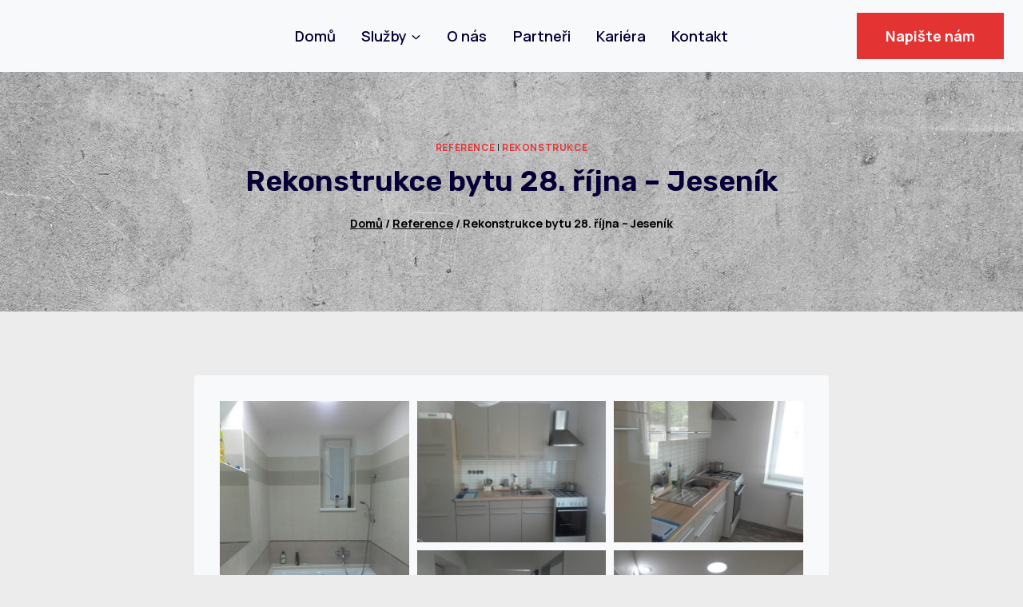

--- FILE ---
content_type: text/html; charset=UTF-8
request_url: https://sanace-vape.cz/2023/09/19/rekonstrukce-bytu-28-rijna-jesenik/
body_size: 21239
content:
<!doctype html>
<html lang="cs" class="no-js" itemtype="https://schema.org/Blog" itemscope>
<head>
	<meta charset="UTF-8">
	<meta name="viewport" content="width=device-width, initial-scale=1, minimum-scale=1">
	
        <script type="text/javascript" data-pressidium-cc-no-block>
          window.pressidiumCCBlockedScripts = [{"src":"^(?:https?:)?\\\/\\\/(?:www\\.)?googletagmanager\\.com","category":"analytics","is_regex":true}];
          window.pressidiumCCCookieName = 'pressidium_cookie_consent';
        </script>

        <script src="https://sanace-vape.cz/wp-content/plugins/pressidium-cookie-consent/public/block-scripts.js" type="text/javascript" data-pressidium-cc-no-block></script>

        
        <style id="pressidium-cc-styles">
            .pressidium-cc-theme {
                --cc-bg: #f9faff;
--cc-text: #112954;
--cc-btn-primary-bg: #46d138;
--cc-btn-primary-text: #f9faff;
--cc-btn-primary-hover-bg: #1d2e38;
--cc-btn-primary-hover-text: #f9faff;
--cc-btn-secondary-bg: #caa5a5;
--cc-btn-secondary-text: #112954;
--cc-btn-secondary-hover-bg: #caa5a5;
--cc-btn-secondary-hover-text: #112954;
--cc-toggle-bg-off: #8fa8d6;
--cc-toggle-bg-on: #d13838;
--cc-toggle-bg-readonly: #caa5a5;
--cc-toggle-knob-bg: #fff;
--cc-toggle-knob-icon-color: #caa5a5;
--cc-cookie-category-block-bg: #caa5a5;
--cc-cookie-category-block-bg-hover: #caa5a5;
--cc-section-border: #f1f3f5;
--cc-block-text: #112954;
--cc-cookie-table-border: #caa5a5;
--cc-overlay-bg: #ffffff;
--cc-webkit-scrollbar-bg: #caa5a5;
--cc-webkit-scrollbar-bg-hover: #d13838;
--cc-btn-floating-bg: #d13838;
--cc-btn-floating-icon: #f9faff;
--cc-btn-floating-hover-bg: #1d2e38;
--cc-btn-floating-hover-icon: #f9faff;
            }
        </style>

        <meta name='robots' content='index, follow, max-image-preview:large, max-snippet:-1, max-video-preview:-1' />
<!-- Google tag (gtag.js) Consent Mode dataLayer added by Site Kit -->
<script id="google_gtagjs-js-consent-mode-data-layer">
window.dataLayer = window.dataLayer || [];function gtag(){dataLayer.push(arguments);}
gtag('consent', 'default', {"ad_personalization":"denied","ad_storage":"denied","ad_user_data":"denied","analytics_storage":"denied","functionality_storage":"denied","security_storage":"denied","personalization_storage":"denied","region":["AT","BE","BG","CH","CY","CZ","DE","DK","EE","ES","FI","FR","GB","GR","HR","HU","IE","IS","IT","LI","LT","LU","LV","MT","NL","NO","PL","PT","RO","SE","SI","SK"],"wait_for_update":500});
window._googlesitekitConsentCategoryMap = {"statistics":["analytics_storage"],"marketing":["ad_storage","ad_user_data","ad_personalization"],"functional":["functionality_storage","security_storage"],"preferences":["personalization_storage"]};
window._googlesitekitConsents = {"ad_personalization":"denied","ad_storage":"denied","ad_user_data":"denied","analytics_storage":"denied","functionality_storage":"denied","security_storage":"denied","personalization_storage":"denied","region":["AT","BE","BG","CH","CY","CZ","DE","DK","EE","ES","FI","FR","GB","GR","HR","HU","IE","IS","IT","LI","LT","LU","LV","MT","NL","NO","PL","PT","RO","SE","SI","SK"],"wait_for_update":500};
</script>
<!-- End Google tag (gtag.js) Consent Mode dataLayer added by Site Kit -->

	<!-- This site is optimized with the Yoast SEO plugin v24.7 - https://yoast.com/wordpress/plugins/seo/ -->
	<title>Rekonstrukce bytu 28. října - Jeseník - Sanace Vape</title>
	<link rel="canonical" href="https://sanace-vape.cz/2023/09/19/rekonstrukce-bytu-28-rijna-jesenik/" />
	<meta property="og:locale" content="cs_CZ" />
	<meta property="og:type" content="article" />
	<meta property="og:title" content="Rekonstrukce bytu 28. října - Jeseník - Sanace Vape" />
	<meta property="og:url" content="https://sanace-vape.cz/2023/09/19/rekonstrukce-bytu-28-rijna-jesenik/" />
	<meta property="og:site_name" content="Sanace Vape" />
	<meta property="article:published_time" content="2023-09-19T08:13:07+00:00" />
	<meta property="og:image" content="https://sanace-vape.cz/wp-content/uploads/2023/09/15-6-1.jpg" />
	<meta property="og:image:width" content="1280" />
	<meta property="og:image:height" content="719" />
	<meta property="og:image:type" content="image/jpeg" />
	<meta name="author" content="Filip Slovák" />
	<meta name="twitter:card" content="summary_large_image" />
	<meta name="twitter:label1" content="Napsal(a)" />
	<meta name="twitter:data1" content="Filip Slovák" />
	<script type="application/ld+json" class="yoast-schema-graph">{"@context":"https://schema.org","@graph":[{"@type":"WebPage","@id":"https://sanace-vape.cz/2023/09/19/rekonstrukce-bytu-28-rijna-jesenik/","url":"https://sanace-vape.cz/2023/09/19/rekonstrukce-bytu-28-rijna-jesenik/","name":"Rekonstrukce bytu 28. října - Jeseník - Sanace Vape","isPartOf":{"@id":"https://sanace-vape.cz/#website"},"primaryImageOfPage":{"@id":"https://sanace-vape.cz/2023/09/19/rekonstrukce-bytu-28-rijna-jesenik/#primaryimage"},"image":{"@id":"https://sanace-vape.cz/2023/09/19/rekonstrukce-bytu-28-rijna-jesenik/#primaryimage"},"thumbnailUrl":"https://sanace-vape.cz/wp-content/uploads/2023/09/15-6-1.jpg","datePublished":"2023-09-19T08:13:07+00:00","author":{"@id":"https://sanace-vape.cz/#/schema/person/677898344f2175d49a9d1fcb0a7e748f"},"breadcrumb":{"@id":"https://sanace-vape.cz/2023/09/19/rekonstrukce-bytu-28-rijna-jesenik/#breadcrumb"},"inLanguage":"cs","potentialAction":[{"@type":"ReadAction","target":["https://sanace-vape.cz/2023/09/19/rekonstrukce-bytu-28-rijna-jesenik/"]}]},{"@type":"ImageObject","inLanguage":"cs","@id":"https://sanace-vape.cz/2023/09/19/rekonstrukce-bytu-28-rijna-jesenik/#primaryimage","url":"https://sanace-vape.cz/wp-content/uploads/2023/09/15-6-1.jpg","contentUrl":"https://sanace-vape.cz/wp-content/uploads/2023/09/15-6-1.jpg","width":1280,"height":719},{"@type":"BreadcrumbList","@id":"https://sanace-vape.cz/2023/09/19/rekonstrukce-bytu-28-rijna-jesenik/#breadcrumb","itemListElement":[{"@type":"ListItem","position":1,"name":"Domů","item":"https://sanace-vape.cz/"},{"@type":"ListItem","position":2,"name":"Rekonstrukce bytu 28. října &#8211; Jeseník"}]},{"@type":"WebSite","@id":"https://sanace-vape.cz/#website","url":"https://sanace-vape.cz/","name":"Sanace Vape","description":"Sanace vlhkého zdiva a betonových konstrukcí","potentialAction":[{"@type":"SearchAction","target":{"@type":"EntryPoint","urlTemplate":"https://sanace-vape.cz/?s={search_term_string}"},"query-input":{"@type":"PropertyValueSpecification","valueRequired":true,"valueName":"search_term_string"}}],"inLanguage":"cs"},{"@type":"Person","@id":"https://sanace-vape.cz/#/schema/person/677898344f2175d49a9d1fcb0a7e748f","name":"Filip Slovák","image":{"@type":"ImageObject","inLanguage":"cs","@id":"https://sanace-vape.cz/#/schema/person/image/","url":"https://secure.gravatar.com/avatar/80c6eef7dad67959aa7614cba0d79bccc064e1611fb9b1b168fb7310ead517e0?s=96&d=mm&r=g","contentUrl":"https://secure.gravatar.com/avatar/80c6eef7dad67959aa7614cba0d79bccc064e1611fb9b1b168fb7310ead517e0?s=96&d=mm&r=g","caption":"Filip Slovák"},"url":"https://sanace-vape.cz/author/slovak/"}]}</script>
	<!-- / Yoast SEO plugin. -->


<link rel='dns-prefetch' href='//www.googletagmanager.com' />
<link rel='dns-prefetch' href='//use.fontawesome.com' />
<link rel="alternate" type="application/rss+xml" title="Sanace Vape &raquo; RSS zdroj" href="https://sanace-vape.cz/feed/" />
			<script>document.documentElement.classList.remove( 'no-js' );</script>
			<link rel="alternate" title="oEmbed (JSON)" type="application/json+oembed" href="https://sanace-vape.cz/wp-json/oembed/1.0/embed?url=https%3A%2F%2Fsanace-vape.cz%2F2023%2F09%2F19%2Frekonstrukce-bytu-28-rijna-jesenik%2F" />
<link rel="alternate" title="oEmbed (XML)" type="text/xml+oembed" href="https://sanace-vape.cz/wp-json/oembed/1.0/embed?url=https%3A%2F%2Fsanace-vape.cz%2F2023%2F09%2F19%2Frekonstrukce-bytu-28-rijna-jesenik%2F&#038;format=xml" />
<style id='wp-img-auto-sizes-contain-inline-css'>
img:is([sizes=auto i],[sizes^="auto," i]){contain-intrinsic-size:3000px 1500px}
/*# sourceURL=wp-img-auto-sizes-contain-inline-css */
</style>
<style id='wp-emoji-styles-inline-css'>

	img.wp-smiley, img.emoji {
		display: inline !important;
		border: none !important;
		box-shadow: none !important;
		height: 1em !important;
		width: 1em !important;
		margin: 0 0.07em !important;
		vertical-align: -0.1em !important;
		background: none !important;
		padding: 0 !important;
	}
/*# sourceURL=wp-emoji-styles-inline-css */
</style>
<link rel='stylesheet' id='wp-block-library-css' href='https://sanace-vape.cz/wp-includes/css/dist/block-library/style.min.css?ver=6.9' media='all' />
<style id='wp-block-image-inline-css'>
.wp-block-image>a,.wp-block-image>figure>a{display:inline-block}.wp-block-image img{box-sizing:border-box;height:auto;max-width:100%;vertical-align:bottom}@media not (prefers-reduced-motion){.wp-block-image img.hide{visibility:hidden}.wp-block-image img.show{animation:show-content-image .4s}}.wp-block-image[style*=border-radius] img,.wp-block-image[style*=border-radius]>a{border-radius:inherit}.wp-block-image.has-custom-border img{box-sizing:border-box}.wp-block-image.aligncenter{text-align:center}.wp-block-image.alignfull>a,.wp-block-image.alignwide>a{width:100%}.wp-block-image.alignfull img,.wp-block-image.alignwide img{height:auto;width:100%}.wp-block-image .aligncenter,.wp-block-image .alignleft,.wp-block-image .alignright,.wp-block-image.aligncenter,.wp-block-image.alignleft,.wp-block-image.alignright{display:table}.wp-block-image .aligncenter>figcaption,.wp-block-image .alignleft>figcaption,.wp-block-image .alignright>figcaption,.wp-block-image.aligncenter>figcaption,.wp-block-image.alignleft>figcaption,.wp-block-image.alignright>figcaption{caption-side:bottom;display:table-caption}.wp-block-image .alignleft{float:left;margin:.5em 1em .5em 0}.wp-block-image .alignright{float:right;margin:.5em 0 .5em 1em}.wp-block-image .aligncenter{margin-left:auto;margin-right:auto}.wp-block-image :where(figcaption){margin-bottom:1em;margin-top:.5em}.wp-block-image.is-style-circle-mask img{border-radius:9999px}@supports ((-webkit-mask-image:none) or (mask-image:none)) or (-webkit-mask-image:none){.wp-block-image.is-style-circle-mask img{border-radius:0;-webkit-mask-image:url('data:image/svg+xml;utf8,<svg viewBox="0 0 100 100" xmlns="http://www.w3.org/2000/svg"><circle cx="50" cy="50" r="50"/></svg>');mask-image:url('data:image/svg+xml;utf8,<svg viewBox="0 0 100 100" xmlns="http://www.w3.org/2000/svg"><circle cx="50" cy="50" r="50"/></svg>');mask-mode:alpha;-webkit-mask-position:center;mask-position:center;-webkit-mask-repeat:no-repeat;mask-repeat:no-repeat;-webkit-mask-size:contain;mask-size:contain}}:root :where(.wp-block-image.is-style-rounded img,.wp-block-image .is-style-rounded img){border-radius:9999px}.wp-block-image figure{margin:0}.wp-lightbox-container{display:flex;flex-direction:column;position:relative}.wp-lightbox-container img{cursor:zoom-in}.wp-lightbox-container img:hover+button{opacity:1}.wp-lightbox-container button{align-items:center;backdrop-filter:blur(16px) saturate(180%);background-color:#5a5a5a40;border:none;border-radius:4px;cursor:zoom-in;display:flex;height:20px;justify-content:center;opacity:0;padding:0;position:absolute;right:16px;text-align:center;top:16px;width:20px;z-index:100}@media not (prefers-reduced-motion){.wp-lightbox-container button{transition:opacity .2s ease}}.wp-lightbox-container button:focus-visible{outline:3px auto #5a5a5a40;outline:3px auto -webkit-focus-ring-color;outline-offset:3px}.wp-lightbox-container button:hover{cursor:pointer;opacity:1}.wp-lightbox-container button:focus{opacity:1}.wp-lightbox-container button:focus,.wp-lightbox-container button:hover,.wp-lightbox-container button:not(:hover):not(:active):not(.has-background){background-color:#5a5a5a40;border:none}.wp-lightbox-overlay{box-sizing:border-box;cursor:zoom-out;height:100vh;left:0;overflow:hidden;position:fixed;top:0;visibility:hidden;width:100%;z-index:100000}.wp-lightbox-overlay .close-button{align-items:center;cursor:pointer;display:flex;justify-content:center;min-height:40px;min-width:40px;padding:0;position:absolute;right:calc(env(safe-area-inset-right) + 16px);top:calc(env(safe-area-inset-top) + 16px);z-index:5000000}.wp-lightbox-overlay .close-button:focus,.wp-lightbox-overlay .close-button:hover,.wp-lightbox-overlay .close-button:not(:hover):not(:active):not(.has-background){background:none;border:none}.wp-lightbox-overlay .lightbox-image-container{height:var(--wp--lightbox-container-height);left:50%;overflow:hidden;position:absolute;top:50%;transform:translate(-50%,-50%);transform-origin:top left;width:var(--wp--lightbox-container-width);z-index:9999999999}.wp-lightbox-overlay .wp-block-image{align-items:center;box-sizing:border-box;display:flex;height:100%;justify-content:center;margin:0;position:relative;transform-origin:0 0;width:100%;z-index:3000000}.wp-lightbox-overlay .wp-block-image img{height:var(--wp--lightbox-image-height);min-height:var(--wp--lightbox-image-height);min-width:var(--wp--lightbox-image-width);width:var(--wp--lightbox-image-width)}.wp-lightbox-overlay .wp-block-image figcaption{display:none}.wp-lightbox-overlay button{background:none;border:none}.wp-lightbox-overlay .scrim{background-color:#fff;height:100%;opacity:.9;position:absolute;width:100%;z-index:2000000}.wp-lightbox-overlay.active{visibility:visible}@media not (prefers-reduced-motion){.wp-lightbox-overlay.active{animation:turn-on-visibility .25s both}.wp-lightbox-overlay.active img{animation:turn-on-visibility .35s both}.wp-lightbox-overlay.show-closing-animation:not(.active){animation:turn-off-visibility .35s both}.wp-lightbox-overlay.show-closing-animation:not(.active) img{animation:turn-off-visibility .25s both}.wp-lightbox-overlay.zoom.active{animation:none;opacity:1;visibility:visible}.wp-lightbox-overlay.zoom.active .lightbox-image-container{animation:lightbox-zoom-in .4s}.wp-lightbox-overlay.zoom.active .lightbox-image-container img{animation:none}.wp-lightbox-overlay.zoom.active .scrim{animation:turn-on-visibility .4s forwards}.wp-lightbox-overlay.zoom.show-closing-animation:not(.active){animation:none}.wp-lightbox-overlay.zoom.show-closing-animation:not(.active) .lightbox-image-container{animation:lightbox-zoom-out .4s}.wp-lightbox-overlay.zoom.show-closing-animation:not(.active) .lightbox-image-container img{animation:none}.wp-lightbox-overlay.zoom.show-closing-animation:not(.active) .scrim{animation:turn-off-visibility .4s forwards}}@keyframes show-content-image{0%{visibility:hidden}99%{visibility:hidden}to{visibility:visible}}@keyframes turn-on-visibility{0%{opacity:0}to{opacity:1}}@keyframes turn-off-visibility{0%{opacity:1;visibility:visible}99%{opacity:0;visibility:visible}to{opacity:0;visibility:hidden}}@keyframes lightbox-zoom-in{0%{transform:translate(calc((-100vw + var(--wp--lightbox-scrollbar-width))/2 + var(--wp--lightbox-initial-left-position)),calc(-50vh + var(--wp--lightbox-initial-top-position))) scale(var(--wp--lightbox-scale))}to{transform:translate(-50%,-50%) scale(1)}}@keyframes lightbox-zoom-out{0%{transform:translate(-50%,-50%) scale(1);visibility:visible}99%{visibility:visible}to{transform:translate(calc((-100vw + var(--wp--lightbox-scrollbar-width))/2 + var(--wp--lightbox-initial-left-position)),calc(-50vh + var(--wp--lightbox-initial-top-position))) scale(var(--wp--lightbox-scale));visibility:hidden}}
/*# sourceURL=https://sanace-vape.cz/wp-includes/blocks/image/style.min.css */
</style>
<style id='wp-block-paragraph-inline-css'>
.is-small-text{font-size:.875em}.is-regular-text{font-size:1em}.is-large-text{font-size:2.25em}.is-larger-text{font-size:3em}.has-drop-cap:not(:focus):first-letter{float:left;font-size:8.4em;font-style:normal;font-weight:100;line-height:.68;margin:.05em .1em 0 0;text-transform:uppercase}body.rtl .has-drop-cap:not(:focus):first-letter{float:none;margin-left:.1em}p.has-drop-cap.has-background{overflow:hidden}:root :where(p.has-background){padding:1.25em 2.375em}:where(p.has-text-color:not(.has-link-color)) a{color:inherit}p.has-text-align-left[style*="writing-mode:vertical-lr"],p.has-text-align-right[style*="writing-mode:vertical-rl"]{rotate:180deg}
/*# sourceURL=https://sanace-vape.cz/wp-includes/blocks/paragraph/style.min.css */
</style>
<style id='global-styles-inline-css'>
:root{--wp--preset--aspect-ratio--square: 1;--wp--preset--aspect-ratio--4-3: 4/3;--wp--preset--aspect-ratio--3-4: 3/4;--wp--preset--aspect-ratio--3-2: 3/2;--wp--preset--aspect-ratio--2-3: 2/3;--wp--preset--aspect-ratio--16-9: 16/9;--wp--preset--aspect-ratio--9-16: 9/16;--wp--preset--color--black: #000000;--wp--preset--color--cyan-bluish-gray: #abb8c3;--wp--preset--color--white: #ffffff;--wp--preset--color--pale-pink: #f78da7;--wp--preset--color--vivid-red: #cf2e2e;--wp--preset--color--luminous-vivid-orange: #ff6900;--wp--preset--color--luminous-vivid-amber: #fcb900;--wp--preset--color--light-green-cyan: #7bdcb5;--wp--preset--color--vivid-green-cyan: #00d084;--wp--preset--color--pale-cyan-blue: #8ed1fc;--wp--preset--color--vivid-cyan-blue: #0693e3;--wp--preset--color--vivid-purple: #9b51e0;--wp--preset--color--theme-palette-1: var(--global-palette1);--wp--preset--color--theme-palette-2: var(--global-palette2);--wp--preset--color--theme-palette-3: var(--global-palette3);--wp--preset--color--theme-palette-4: var(--global-palette4);--wp--preset--color--theme-palette-5: var(--global-palette5);--wp--preset--color--theme-palette-6: var(--global-palette6);--wp--preset--color--theme-palette-7: var(--global-palette7);--wp--preset--color--theme-palette-8: var(--global-palette8);--wp--preset--color--theme-palette-9: var(--global-palette9);--wp--preset--gradient--vivid-cyan-blue-to-vivid-purple: linear-gradient(135deg,rgb(6,147,227) 0%,rgb(155,81,224) 100%);--wp--preset--gradient--light-green-cyan-to-vivid-green-cyan: linear-gradient(135deg,rgb(122,220,180) 0%,rgb(0,208,130) 100%);--wp--preset--gradient--luminous-vivid-amber-to-luminous-vivid-orange: linear-gradient(135deg,rgb(252,185,0) 0%,rgb(255,105,0) 100%);--wp--preset--gradient--luminous-vivid-orange-to-vivid-red: linear-gradient(135deg,rgb(255,105,0) 0%,rgb(207,46,46) 100%);--wp--preset--gradient--very-light-gray-to-cyan-bluish-gray: linear-gradient(135deg,rgb(238,238,238) 0%,rgb(169,184,195) 100%);--wp--preset--gradient--cool-to-warm-spectrum: linear-gradient(135deg,rgb(74,234,220) 0%,rgb(151,120,209) 20%,rgb(207,42,186) 40%,rgb(238,44,130) 60%,rgb(251,105,98) 80%,rgb(254,248,76) 100%);--wp--preset--gradient--blush-light-purple: linear-gradient(135deg,rgb(255,206,236) 0%,rgb(152,150,240) 100%);--wp--preset--gradient--blush-bordeaux: linear-gradient(135deg,rgb(254,205,165) 0%,rgb(254,45,45) 50%,rgb(107,0,62) 100%);--wp--preset--gradient--luminous-dusk: linear-gradient(135deg,rgb(255,203,112) 0%,rgb(199,81,192) 50%,rgb(65,88,208) 100%);--wp--preset--gradient--pale-ocean: linear-gradient(135deg,rgb(255,245,203) 0%,rgb(182,227,212) 50%,rgb(51,167,181) 100%);--wp--preset--gradient--electric-grass: linear-gradient(135deg,rgb(202,248,128) 0%,rgb(113,206,126) 100%);--wp--preset--gradient--midnight: linear-gradient(135deg,rgb(2,3,129) 0%,rgb(40,116,252) 100%);--wp--preset--font-size--small: var(--global-font-size-small);--wp--preset--font-size--medium: var(--global-font-size-medium);--wp--preset--font-size--large: var(--global-font-size-large);--wp--preset--font-size--x-large: 42px;--wp--preset--font-size--larger: var(--global-font-size-larger);--wp--preset--font-size--xxlarge: var(--global-font-size-xxlarge);--wp--preset--spacing--20: 0.44rem;--wp--preset--spacing--30: 0.67rem;--wp--preset--spacing--40: 1rem;--wp--preset--spacing--50: 1.5rem;--wp--preset--spacing--60: 2.25rem;--wp--preset--spacing--70: 3.38rem;--wp--preset--spacing--80: 5.06rem;--wp--preset--shadow--natural: 6px 6px 9px rgba(0, 0, 0, 0.2);--wp--preset--shadow--deep: 12px 12px 50px rgba(0, 0, 0, 0.4);--wp--preset--shadow--sharp: 6px 6px 0px rgba(0, 0, 0, 0.2);--wp--preset--shadow--outlined: 6px 6px 0px -3px rgb(255, 255, 255), 6px 6px rgb(0, 0, 0);--wp--preset--shadow--crisp: 6px 6px 0px rgb(0, 0, 0);}:where(.is-layout-flex){gap: 0.5em;}:where(.is-layout-grid){gap: 0.5em;}body .is-layout-flex{display: flex;}.is-layout-flex{flex-wrap: wrap;align-items: center;}.is-layout-flex > :is(*, div){margin: 0;}body .is-layout-grid{display: grid;}.is-layout-grid > :is(*, div){margin: 0;}:where(.wp-block-columns.is-layout-flex){gap: 2em;}:where(.wp-block-columns.is-layout-grid){gap: 2em;}:where(.wp-block-post-template.is-layout-flex){gap: 1.25em;}:where(.wp-block-post-template.is-layout-grid){gap: 1.25em;}.has-black-color{color: var(--wp--preset--color--black) !important;}.has-cyan-bluish-gray-color{color: var(--wp--preset--color--cyan-bluish-gray) !important;}.has-white-color{color: var(--wp--preset--color--white) !important;}.has-pale-pink-color{color: var(--wp--preset--color--pale-pink) !important;}.has-vivid-red-color{color: var(--wp--preset--color--vivid-red) !important;}.has-luminous-vivid-orange-color{color: var(--wp--preset--color--luminous-vivid-orange) !important;}.has-luminous-vivid-amber-color{color: var(--wp--preset--color--luminous-vivid-amber) !important;}.has-light-green-cyan-color{color: var(--wp--preset--color--light-green-cyan) !important;}.has-vivid-green-cyan-color{color: var(--wp--preset--color--vivid-green-cyan) !important;}.has-pale-cyan-blue-color{color: var(--wp--preset--color--pale-cyan-blue) !important;}.has-vivid-cyan-blue-color{color: var(--wp--preset--color--vivid-cyan-blue) !important;}.has-vivid-purple-color{color: var(--wp--preset--color--vivid-purple) !important;}.has-black-background-color{background-color: var(--wp--preset--color--black) !important;}.has-cyan-bluish-gray-background-color{background-color: var(--wp--preset--color--cyan-bluish-gray) !important;}.has-white-background-color{background-color: var(--wp--preset--color--white) !important;}.has-pale-pink-background-color{background-color: var(--wp--preset--color--pale-pink) !important;}.has-vivid-red-background-color{background-color: var(--wp--preset--color--vivid-red) !important;}.has-luminous-vivid-orange-background-color{background-color: var(--wp--preset--color--luminous-vivid-orange) !important;}.has-luminous-vivid-amber-background-color{background-color: var(--wp--preset--color--luminous-vivid-amber) !important;}.has-light-green-cyan-background-color{background-color: var(--wp--preset--color--light-green-cyan) !important;}.has-vivid-green-cyan-background-color{background-color: var(--wp--preset--color--vivid-green-cyan) !important;}.has-pale-cyan-blue-background-color{background-color: var(--wp--preset--color--pale-cyan-blue) !important;}.has-vivid-cyan-blue-background-color{background-color: var(--wp--preset--color--vivid-cyan-blue) !important;}.has-vivid-purple-background-color{background-color: var(--wp--preset--color--vivid-purple) !important;}.has-black-border-color{border-color: var(--wp--preset--color--black) !important;}.has-cyan-bluish-gray-border-color{border-color: var(--wp--preset--color--cyan-bluish-gray) !important;}.has-white-border-color{border-color: var(--wp--preset--color--white) !important;}.has-pale-pink-border-color{border-color: var(--wp--preset--color--pale-pink) !important;}.has-vivid-red-border-color{border-color: var(--wp--preset--color--vivid-red) !important;}.has-luminous-vivid-orange-border-color{border-color: var(--wp--preset--color--luminous-vivid-orange) !important;}.has-luminous-vivid-amber-border-color{border-color: var(--wp--preset--color--luminous-vivid-amber) !important;}.has-light-green-cyan-border-color{border-color: var(--wp--preset--color--light-green-cyan) !important;}.has-vivid-green-cyan-border-color{border-color: var(--wp--preset--color--vivid-green-cyan) !important;}.has-pale-cyan-blue-border-color{border-color: var(--wp--preset--color--pale-cyan-blue) !important;}.has-vivid-cyan-blue-border-color{border-color: var(--wp--preset--color--vivid-cyan-blue) !important;}.has-vivid-purple-border-color{border-color: var(--wp--preset--color--vivid-purple) !important;}.has-vivid-cyan-blue-to-vivid-purple-gradient-background{background: var(--wp--preset--gradient--vivid-cyan-blue-to-vivid-purple) !important;}.has-light-green-cyan-to-vivid-green-cyan-gradient-background{background: var(--wp--preset--gradient--light-green-cyan-to-vivid-green-cyan) !important;}.has-luminous-vivid-amber-to-luminous-vivid-orange-gradient-background{background: var(--wp--preset--gradient--luminous-vivid-amber-to-luminous-vivid-orange) !important;}.has-luminous-vivid-orange-to-vivid-red-gradient-background{background: var(--wp--preset--gradient--luminous-vivid-orange-to-vivid-red) !important;}.has-very-light-gray-to-cyan-bluish-gray-gradient-background{background: var(--wp--preset--gradient--very-light-gray-to-cyan-bluish-gray) !important;}.has-cool-to-warm-spectrum-gradient-background{background: var(--wp--preset--gradient--cool-to-warm-spectrum) !important;}.has-blush-light-purple-gradient-background{background: var(--wp--preset--gradient--blush-light-purple) !important;}.has-blush-bordeaux-gradient-background{background: var(--wp--preset--gradient--blush-bordeaux) !important;}.has-luminous-dusk-gradient-background{background: var(--wp--preset--gradient--luminous-dusk) !important;}.has-pale-ocean-gradient-background{background: var(--wp--preset--gradient--pale-ocean) !important;}.has-electric-grass-gradient-background{background: var(--wp--preset--gradient--electric-grass) !important;}.has-midnight-gradient-background{background: var(--wp--preset--gradient--midnight) !important;}.has-small-font-size{font-size: var(--wp--preset--font-size--small) !important;}.has-medium-font-size{font-size: var(--wp--preset--font-size--medium) !important;}.has-large-font-size{font-size: var(--wp--preset--font-size--large) !important;}.has-x-large-font-size{font-size: var(--wp--preset--font-size--x-large) !important;}
/*# sourceURL=global-styles-inline-css */
</style>

<style id='classic-theme-styles-inline-css'>
/*! This file is auto-generated */
.wp-block-button__link{color:#fff;background-color:#32373c;border-radius:9999px;box-shadow:none;text-decoration:none;padding:calc(.667em + 2px) calc(1.333em + 2px);font-size:1.125em}.wp-block-file__button{background:#32373c;color:#fff;text-decoration:none}
/*# sourceURL=/wp-includes/css/classic-themes.min.css */
</style>
<link rel='stylesheet' id='font-awesome-svg-styles-css' href='https://sanace-vape.cz/wp-content/uploads/font-awesome/v6.4.2/css/svg-with-js.css' media='all' />
<style id='font-awesome-svg-styles-inline-css'>
   .wp-block-font-awesome-icon svg::before,
   .wp-rich-text-font-awesome-icon svg::before {content: unset;}
/*# sourceURL=font-awesome-svg-styles-inline-css */
</style>
<link rel='stylesheet' id='cookie-consent-client-style-css' href='https://sanace-vape.cz/wp-content/plugins/pressidium-cookie-consent/public/bundle.client.css?ver=f164c0288f3101a03585' media='all' />
<link rel='stylesheet' id='kadence-global-css' href='https://sanace-vape.cz/wp-content/themes/kadence/assets/css/global.min.css?ver=1.2.19' media='all' />
<style id='kadence-global-inline-css'>
/* Kadence Base CSS */
:root{--global-palette1:#e33333;--global-palette2:#900e0e;--global-palette3:#040037;--global-palette4:#000000;--global-palette5:#3d3d3d;--global-palette6:#737373;--global-palette7:#d9d9d9;--global-palette8:#ececec;--global-palette9:#f8f9fa;--global-palette9rgb:248, 249, 250;--global-palette-highlight:var(--global-palette1);--global-palette-highlight-alt:var(--global-palette2);--global-palette-highlight-alt2:var(--global-palette9);--global-palette-btn-bg:var(--global-palette1);--global-palette-btn-bg-hover:var(--global-palette2);--global-palette-btn:var(--global-palette9);--global-palette-btn-hover:var(--global-palette8);--global-body-font-family:Manrope, sans-serif;--global-heading-font-family:Rubik, sans-serif;--global-primary-nav-font-family:inherit;--global-fallback-font:sans-serif;--global-display-fallback-font:sans-serif;--global-content-width:1290px;--global-content-wide-width:calc(1290px + 230px);--global-content-narrow-width:842px;--global-content-edge-padding:1.5rem;--global-content-boxed-padding:2rem;--global-calc-content-width:calc(1290px - var(--global-content-edge-padding) - var(--global-content-edge-padding) );--wp--style--global--content-size:var(--global-calc-content-width);}.wp-site-blocks{--global-vw:calc( 100vw - ( 0.5 * var(--scrollbar-offset)));}body{background:var(--global-palette8);}body, input, select, optgroup, textarea{font-style:normal;font-weight:normal;font-size:17px;line-height:1.6;font-family:var(--global-body-font-family);color:var(--global-palette4);}.content-bg, body.content-style-unboxed .site{background:var(--global-palette9);}h1,h2,h3,h4,h5,h6{font-family:var(--global-heading-font-family);}h1{font-style:normal;font-weight:600;font-size:36px;line-height:1.5;color:var(--global-palette3);}h2{font-style:normal;font-weight:600;font-size:32px;line-height:1.5;color:var(--global-palette3);}h3{font-style:normal;font-weight:600;font-size:28px;line-height:1.5;color:var(--global-palette3);}h4{font-style:normal;font-weight:600;font-size:24px;line-height:1.5;color:var(--global-palette3);}h5{font-style:normal;font-weight:600;font-size:21px;line-height:1.5;color:var(--global-palette3);}h6{font-style:normal;font-weight:normal;font-size:17px;line-height:1.5;letter-spacing:1px;text-transform:uppercase;color:#a39992;}.entry-hero .kadence-breadcrumbs{max-width:1290px;}.site-container, .site-header-row-layout-contained, .site-footer-row-layout-contained, .entry-hero-layout-contained, .comments-area, .alignfull > .wp-block-cover__inner-container, .alignwide > .wp-block-cover__inner-container{max-width:var(--global-content-width);}.content-width-narrow .content-container.site-container, .content-width-narrow .hero-container.site-container{max-width:var(--global-content-narrow-width);}@media all and (min-width: 1520px){.wp-site-blocks .content-container  .alignwide{margin-left:-115px;margin-right:-115px;width:unset;max-width:unset;}}@media all and (min-width: 1102px){.content-width-narrow .wp-site-blocks .content-container .alignwide{margin-left:-130px;margin-right:-130px;width:unset;max-width:unset;}}.content-style-boxed .wp-site-blocks .entry-content .alignwide{margin-left:calc( -1 * var( --global-content-boxed-padding ) );margin-right:calc( -1 * var( --global-content-boxed-padding ) );}.content-area{margin-top:5rem;margin-bottom:5rem;}@media all and (max-width: 1024px){.content-area{margin-top:3rem;margin-bottom:3rem;}}@media all and (max-width: 767px){.content-area{margin-top:2rem;margin-bottom:2rem;}}@media all and (max-width: 1024px){:root{--global-content-boxed-padding:2rem;}}@media all and (max-width: 767px){:root{--global-content-boxed-padding:1.5rem;}}.entry-content-wrap{padding:2rem;}@media all and (max-width: 1024px){.entry-content-wrap{padding:2rem;}}@media all and (max-width: 767px){.entry-content-wrap{padding:1.5rem;}}.entry.single-entry{box-shadow:0px 15px 15px -10px rgba(0,0,0,0.05);}.entry.loop-entry{box-shadow:0px 15px 15px -10px rgba(0,0,0,0.05);}.loop-entry .entry-content-wrap{padding:2rem;}@media all and (max-width: 1024px){.loop-entry .entry-content-wrap{padding:2rem;}}@media all and (max-width: 767px){.loop-entry .entry-content-wrap{padding:1.5rem;}}button, .button, .wp-block-button__link, input[type="button"], input[type="reset"], input[type="submit"], .fl-button, .elementor-button-wrapper .elementor-button, .wc-block-components-checkout-place-order-button, .wc-block-cart__submit{font-style:normal;font-weight:700;font-size:18px;line-height:1;letter-spacing:0px;text-transform:none;border-radius:0px;padding:20px 36px 20px 36px;box-shadow:0px 0px 0px -7px rgba(0,0,0,0);}.wp-block-button.is-style-outline .wp-block-button__link{padding:20px 36px 20px 36px;}button:hover, button:focus, button:active, .button:hover, .button:focus, .button:active, .wp-block-button__link:hover, .wp-block-button__link:focus, .wp-block-button__link:active, input[type="button"]:hover, input[type="button"]:focus, input[type="button"]:active, input[type="reset"]:hover, input[type="reset"]:focus, input[type="reset"]:active, input[type="submit"]:hover, input[type="submit"]:focus, input[type="submit"]:active, .elementor-button-wrapper .elementor-button:hover, .elementor-button-wrapper .elementor-button:focus, .elementor-button-wrapper .elementor-button:active, .wc-block-cart__submit:hover{box-shadow:0px 15px 25px -7px rgba(0,0,0,0);}.kb-button.kb-btn-global-outline.kb-btn-global-inherit{padding-top:calc(20px - 2px);padding-right:calc(36px - 2px);padding-bottom:calc(20px - 2px);padding-left:calc(36px - 2px);}@media all and (min-width: 1025px){.transparent-header .entry-hero .entry-hero-container-inner{padding-top:90px;}}@media all and (max-width: 1024px){.mobile-transparent-header .entry-hero .entry-hero-container-inner{padding-top:90px;}}@media all and (max-width: 767px){.mobile-transparent-header .entry-hero .entry-hero-container-inner{padding-top:90px;}}.post-title .entry-meta{font-style:normal;font-weight:700;}.post-title .kadence-breadcrumbs{font-style:normal;font-weight:700;color:var(--global-palette4);}.post-title .kadence-breadcrumbs a:hover{color:var(--global-palette3);}.post-hero-section .entry-hero-container-inner{background-image:url('https://sanace-vape.cz/wp-content/uploads/2023/08/concrete-wall.webp');background-position:center;}.entry-hero.post-hero-section .entry-header{min-height:300px;}.loop-entry.type-post .entry-meta{font-style:normal;font-weight:700;}
/* Kadence Header CSS */
@media all and (max-width: 1024px){.mobile-transparent-header #masthead{position:absolute;left:0px;right:0px;z-index:100;}.kadence-scrollbar-fixer.mobile-transparent-header #masthead{right:var(--scrollbar-offset,0);}.mobile-transparent-header #masthead, .mobile-transparent-header .site-top-header-wrap .site-header-row-container-inner, .mobile-transparent-header .site-main-header-wrap .site-header-row-container-inner, .mobile-transparent-header .site-bottom-header-wrap .site-header-row-container-inner{background:transparent;}.site-header-row-tablet-layout-fullwidth, .site-header-row-tablet-layout-standard{padding:0px;}}@media all and (min-width: 1025px){.transparent-header #masthead{position:absolute;left:0px;right:0px;z-index:100;}.transparent-header.kadence-scrollbar-fixer #masthead{right:var(--scrollbar-offset,0);}.transparent-header #masthead, .transparent-header .site-top-header-wrap .site-header-row-container-inner, .transparent-header .site-main-header-wrap .site-header-row-container-inner, .transparent-header .site-bottom-header-wrap .site-header-row-container-inner{background:transparent;}}.site-branding{padding:0px 0px 0px 0px;}#masthead, #masthead .kadence-sticky-header.item-is-fixed:not(.item-at-start):not(.site-header-row-container):not(.site-main-header-wrap), #masthead .kadence-sticky-header.item-is-fixed:not(.item-at-start) > .site-header-row-container-inner{background:#ffffff;}.site-main-header-wrap .site-header-row-container-inner{background:var(--global-palette9);}.site-main-header-inner-wrap{min-height:90px;}.header-navigation[class*="header-navigation-style-underline"] .header-menu-container.primary-menu-container>ul>li>a:after{width:calc( 100% - 1.8em);}.main-navigation .primary-menu-container > ul > li.menu-item > a{padding-left:calc(1.8em / 2);padding-right:calc(1.8em / 2);padding-top:0.6em;padding-bottom:0.6em;color:var(--global-palette3);}.main-navigation .primary-menu-container > ul > li.menu-item .dropdown-nav-special-toggle{right:calc(1.8em / 2);}.main-navigation .primary-menu-container > ul li.menu-item > a{font-style:normal;font-weight:600;font-size:18px;line-height:1.2;}.main-navigation .primary-menu-container > ul > li.menu-item > a:hover{color:var(--global-palette-highlight);}.main-navigation .primary-menu-container > ul > li.menu-item.current-menu-item > a{color:var(--global-palette3);}.header-navigation .header-menu-container ul ul.sub-menu, .header-navigation .header-menu-container ul ul.submenu{background:var(--global-palette3);box-shadow:0px 2px 13px 0px rgba(0,0,0,0.1);}.header-navigation .header-menu-container ul ul li.menu-item, .header-menu-container ul.menu > li.kadence-menu-mega-enabled > ul > li.menu-item > a{border-bottom:1px solid rgba(255,255,255,0.1);}.header-navigation .header-menu-container ul ul li.menu-item > a{width:200px;padding-top:1em;padding-bottom:1em;color:var(--global-palette8);font-style:normal;font-weight:600;font-size:16px;}.header-navigation .header-menu-container ul ul li.menu-item > a:hover{color:var(--global-palette9);background:var(--global-palette4);}.header-navigation .header-menu-container ul ul li.menu-item.current-menu-item > a{color:var(--global-palette9);background:var(--global-palette4);}.mobile-toggle-open-container .menu-toggle-open, .mobile-toggle-open-container .menu-toggle-open:focus{color:var(--global-palette3);padding:0.4em 0.6em 0.4em 0.6em;font-size:14px;}.mobile-toggle-open-container .menu-toggle-open.menu-toggle-style-bordered{border:1px solid currentColor;}.mobile-toggle-open-container .menu-toggle-open .menu-toggle-icon{font-size:30px;}.mobile-toggle-open-container .menu-toggle-open:hover, .mobile-toggle-open-container .menu-toggle-open:focus-visible{color:var(--global-palette-highlight);}.mobile-navigation ul li{font-style:normal;font-weight:600;font-size:20px;line-height:1.2;}.mobile-navigation ul li a{padding-top:1em;padding-bottom:1em;}.mobile-navigation ul li > a, .mobile-navigation ul li.menu-item-has-children > .drawer-nav-drop-wrap{color:var(--global-palette8);}.mobile-navigation ul li > a:hover, .mobile-navigation ul li.menu-item-has-children > .drawer-nav-drop-wrap:hover{color:var(--global-palette1);}.mobile-navigation ul li.current-menu-item > a, .mobile-navigation ul li.current-menu-item.menu-item-has-children > .drawer-nav-drop-wrap{color:var(--global-palette8);}.mobile-navigation ul li.menu-item-has-children .drawer-nav-drop-wrap, .mobile-navigation ul li:not(.menu-item-has-children) a{border-bottom:1px solid rgba(248,249,250,0.2);}.mobile-navigation:not(.drawer-navigation-parent-toggle-true) ul li.menu-item-has-children .drawer-nav-drop-wrap button{border-left:1px solid rgba(248,249,250,0.2);}#mobile-drawer .drawer-inner, #mobile-drawer.popup-drawer-layout-fullwidth.popup-drawer-animation-slice .pop-portion-bg, #mobile-drawer.popup-drawer-layout-fullwidth.popup-drawer-animation-slice.pop-animated.show-drawer .drawer-inner{background:var(--global-palette3);}#mobile-drawer .drawer-header .drawer-toggle{padding:0.6em 0.15em 0.6em 0.15em;font-size:24px;}#main-header .header-button{border:2px none transparent;box-shadow:0px 0px 0px -7px rgba(0,0,0,0);}#main-header .header-button:hover{box-shadow:0px 15px 25px -7px rgba(0,0,0,0);}
/* Kadence Footer CSS */
.site-top-footer-wrap .site-footer-row-container-inner{background:var(--global-palette3);border-top:1px solid rgba(248,249,250,0.1);}.site-top-footer-inner-wrap{padding-top:30px;padding-bottom:30px;grid-column-gap:30px;grid-row-gap:30px;}.site-top-footer-inner-wrap .widget{margin-bottom:30px;}.site-top-footer-inner-wrap .site-footer-section:not(:last-child):after{right:calc(-30px / 2);}.site-bottom-footer-wrap .site-footer-row-container-inner{background:var(--global-palette3);border-top:1px solid rgba(255,255,255,0.1);}.site-bottom-footer-inner-wrap{padding-top:20px;padding-bottom:20px;grid-column-gap:30px;}.site-bottom-footer-inner-wrap .widget{margin-bottom:30px;}.site-bottom-footer-inner-wrap .site-footer-section:not(:last-child):after{right:calc(-30px / 2);}@media all and (max-width: 1024px){.site-bottom-footer-inner-wrap{padding-top:40px;padding-bottom:30px;}}#colophon .footer-html{font-style:normal;color:var(--global-palette9);}#colophon .footer-navigation .footer-menu-container > ul > li > a{padding-left:calc(1.2em / 2);padding-right:calc(1.2em / 2);padding-top:calc(0.6em / 2);padding-bottom:calc(0.6em / 2);color:var(--global-palette9);}#colophon .footer-navigation .footer-menu-container > ul li a:hover{color:var(--global-palette6);}#colophon .footer-navigation .footer-menu-container > ul li.current-menu-item > a{color:var(--global-palette3);}
/* Kadence Pro Header CSS */
.header-navigation-dropdown-direction-left ul ul.submenu, .header-navigation-dropdown-direction-left ul ul.sub-menu{right:0px;left:auto;}.rtl .header-navigation-dropdown-direction-right ul ul.submenu, .rtl .header-navigation-dropdown-direction-right ul ul.sub-menu{left:0px;right:auto;}.header-account-button .nav-drop-title-wrap > .kadence-svg-iconset, .header-account-button > .kadence-svg-iconset{font-size:1.2em;}.site-header-item .header-account-button .nav-drop-title-wrap, .site-header-item .header-account-wrap > .header-account-button{display:flex;align-items:center;}.header-account-style-icon_label .header-account-label{padding-left:5px;}.header-account-style-label_icon .header-account-label{padding-right:5px;}.site-header-item .header-account-wrap .header-account-button{text-decoration:none;box-shadow:none;color:inherit;background:transparent;padding:0.6em 0em 0.6em 0em;}.header-mobile-account-wrap .header-account-button .nav-drop-title-wrap > .kadence-svg-iconset, .header-mobile-account-wrap .header-account-button > .kadence-svg-iconset{font-size:1.2em;}.header-mobile-account-wrap .header-account-button .nav-drop-title-wrap, .header-mobile-account-wrap > .header-account-button{display:flex;align-items:center;}.header-mobile-account-wrap.header-account-style-icon_label .header-account-label{padding-left:5px;}.header-mobile-account-wrap.header-account-style-label_icon .header-account-label{padding-right:5px;}.header-mobile-account-wrap .header-account-button{text-decoration:none;box-shadow:none;color:inherit;background:transparent;padding:0.6em 0em 0.6em 0em;}#login-drawer .drawer-inner .drawer-content{display:flex;justify-content:center;align-items:center;position:absolute;top:0px;bottom:0px;left:0px;right:0px;padding:0px;}#loginform p label{display:block;}#login-drawer #loginform{width:100%;}#login-drawer #loginform input{width:100%;}#login-drawer #loginform input[type="checkbox"]{width:auto;}#login-drawer .drawer-inner .drawer-header{position:relative;z-index:100;}#login-drawer .drawer-content_inner.widget_login_form_inner{padding:2em;width:100%;max-width:350px;border-radius:.25rem;background:var(--global-palette9);color:var(--global-palette4);}#login-drawer .lost_password a{color:var(--global-palette6);}#login-drawer .lost_password, #login-drawer .register-field{text-align:center;}#login-drawer .widget_login_form_inner p{margin-top:1.2em;margin-bottom:0em;}#login-drawer .widget_login_form_inner p:first-child{margin-top:0em;}#login-drawer .widget_login_form_inner label{margin-bottom:0.5em;}#login-drawer hr.register-divider{margin:1.2em 0;border-width:1px;}#login-drawer .register-field{font-size:90%;}@media all and (min-width: 1025px){#login-drawer hr.register-divider.hide-desktop{display:none;}#login-drawer p.register-field.hide-desktop{display:none;}}@media all and (max-width: 1024px){#login-drawer hr.register-divider.hide-mobile{display:none;}#login-drawer p.register-field.hide-mobile{display:none;}}@media all and (max-width: 767px){#login-drawer hr.register-divider.hide-mobile{display:none;}#login-drawer p.register-field.hide-mobile{display:none;}}.tertiary-navigation .tertiary-menu-container > ul > li.menu-item > a{padding-left:calc(1.2em / 2);padding-right:calc(1.2em / 2);padding-top:0.6em;padding-bottom:0.6em;color:var(--global-palette5);}.tertiary-navigation .tertiary-menu-container > ul > li.menu-item > a:hover{color:var(--global-palette-highlight);}.tertiary-navigation .tertiary-menu-container > ul > li.menu-item.current-menu-item > a{color:var(--global-palette3);}.header-navigation[class*="header-navigation-style-underline"] .header-menu-container.tertiary-menu-container>ul>li>a:after{width:calc( 100% - 1.2em);}.quaternary-navigation .quaternary-menu-container > ul > li.menu-item > a{padding-left:calc(1.2em / 2);padding-right:calc(1.2em / 2);padding-top:0.6em;padding-bottom:0.6em;color:var(--global-palette5);}.quaternary-navigation .quaternary-menu-container > ul > li.menu-item > a:hover{color:var(--global-palette-highlight);}.quaternary-navigation .quaternary-menu-container > ul > li.menu-item.current-menu-item > a{color:var(--global-palette3);}.header-navigation[class*="header-navigation-style-underline"] .header-menu-container.quaternary-menu-container>ul>li>a:after{width:calc( 100% - 1.2em);}#main-header .header-divider{border-right:1px solid var(--global-palette6);height:50%;}#main-header .header-divider2{border-right:1px solid var(--global-palette6);height:50%;}#main-header .header-divider3{border-right:1px solid var(--global-palette6);height:50%;}#mobile-header .header-mobile-divider, #mobile-drawer .header-mobile-divider{border-right:1px solid var(--global-palette6);height:50%;}#mobile-drawer .header-mobile-divider{border-top:1px solid var(--global-palette6);width:50%;}#mobile-header .header-mobile-divider2{border-right:1px solid var(--global-palette6);height:50%;}#mobile-drawer .header-mobile-divider2{border-top:1px solid var(--global-palette6);width:50%;}.header-item-search-bar form ::-webkit-input-placeholder{color:currentColor;opacity:0.5;}.header-item-search-bar form ::placeholder{color:currentColor;opacity:0.5;}.header-search-bar form{max-width:100%;width:240px;}.header-mobile-search-bar form{max-width:calc(100vw - var(--global-sm-spacing) - var(--global-sm-spacing));width:240px;}.header-widget-lstyle-normal .header-widget-area-inner a:not(.button){text-decoration:underline;}.element-contact-inner-wrap{display:flex;flex-wrap:wrap;align-items:center;margin-top:-0.6em;margin-left:calc(-0.6em / 2);margin-right:calc(-0.6em / 2);}.element-contact-inner-wrap .header-contact-item{display:inline-flex;flex-wrap:wrap;align-items:center;margin-top:0.6em;margin-left:calc(0.6em / 2);margin-right:calc(0.6em / 2);}.element-contact-inner-wrap .header-contact-item .kadence-svg-iconset{font-size:1em;}.header-contact-item img{display:inline-block;}.header-contact-item .contact-label{margin-left:0.3em;}.rtl .header-contact-item .contact-label{margin-right:0.3em;margin-left:0px;}.header-mobile-contact-wrap .element-contact-inner-wrap{display:flex;flex-wrap:wrap;align-items:center;margin-top:-0.6em;margin-left:calc(-0.6em / 2);margin-right:calc(-0.6em / 2);}.header-mobile-contact-wrap .element-contact-inner-wrap .header-contact-item{display:inline-flex;flex-wrap:wrap;align-items:center;margin-top:0.6em;margin-left:calc(0.6em / 2);margin-right:calc(0.6em / 2);}.header-mobile-contact-wrap .element-contact-inner-wrap .header-contact-item .kadence-svg-iconset{font-size:1em;}#main-header .header-button2{border:2px none transparent;box-shadow:0px 0px 0px -7px rgba(0,0,0,0);}#main-header .header-button2:hover{box-shadow:0px 15px 25px -7px rgba(0,0,0,0.1);}.mobile-header-button2-wrap .mobile-header-button-inner-wrap .mobile-header-button2{border:2px none transparent;box-shadow:0px 0px 0px -7px rgba(0,0,0,0);}.mobile-header-button2-wrap .mobile-header-button-inner-wrap .mobile-header-button2:hover{box-shadow:0px 15px 25px -7px rgba(0,0,0,0.1);}#widget-drawer.popup-drawer-layout-fullwidth .drawer-content .header-widget2, #widget-drawer.popup-drawer-layout-sidepanel .drawer-inner{max-width:400px;}#widget-drawer.popup-drawer-layout-fullwidth .drawer-content .header-widget2{margin:0 auto;}.widget-toggle-open{display:flex;align-items:center;background:transparent;box-shadow:none;}.widget-toggle-open:hover, .widget-toggle-open:focus{border-color:currentColor;background:transparent;box-shadow:none;}.widget-toggle-open .widget-toggle-icon{display:flex;}.widget-toggle-open .widget-toggle-label{padding-right:5px;}.rtl .widget-toggle-open .widget-toggle-label{padding-left:5px;padding-right:0px;}.widget-toggle-open .widget-toggle-label:empty, .rtl .widget-toggle-open .widget-toggle-label:empty{padding-right:0px;padding-left:0px;}.widget-toggle-open-container .widget-toggle-open{color:var(--global-palette5);padding:0.4em 0.6em 0.4em 0.6em;font-size:14px;}.widget-toggle-open-container .widget-toggle-open.widget-toggle-style-bordered{border:1px solid currentColor;}.widget-toggle-open-container .widget-toggle-open .widget-toggle-icon{font-size:20px;}.widget-toggle-open-container .widget-toggle-open:hover, .widget-toggle-open-container .widget-toggle-open:focus{color:var(--global-palette-highlight);}#widget-drawer .header-widget-2style-normal a:not(.button){text-decoration:underline;}#widget-drawer .header-widget-2style-plain a:not(.button){text-decoration:none;}#widget-drawer .header-widget2 .widget-title{color:var(--global-palette9);}#widget-drawer .header-widget2{color:var(--global-palette8);}#widget-drawer .header-widget2 a:not(.button), #widget-drawer .header-widget2 .drawer-sub-toggle{color:var(--global-palette8);}#widget-drawer .header-widget2 a:not(.button):hover, #widget-drawer .header-widget2 .drawer-sub-toggle:hover{color:var(--global-palette9);}#mobile-secondary-site-navigation ul li{font-size:14px;}#mobile-secondary-site-navigation ul li a{padding-top:1em;padding-bottom:1em;}#mobile-secondary-site-navigation ul li > a, #mobile-secondary-site-navigation ul li.menu-item-has-children > .drawer-nav-drop-wrap{color:var(--global-palette8);}#mobile-secondary-site-navigation ul li.current-menu-item > a, #mobile-secondary-site-navigation ul li.current-menu-item.menu-item-has-children > .drawer-nav-drop-wrap{color:var(--global-palette-highlight);}#mobile-secondary-site-navigation ul li.menu-item-has-children .drawer-nav-drop-wrap, #mobile-secondary-site-navigation ul li:not(.menu-item-has-children) a{border-bottom:1px solid rgba(255,255,255,0.1);}#mobile-secondary-site-navigation:not(.drawer-navigation-parent-toggle-true) ul li.menu-item-has-children .drawer-nav-drop-wrap button{border-left:1px solid rgba(255,255,255,0.1);}
/*# sourceURL=kadence-global-inline-css */
</style>
<link rel='stylesheet' id='kadence-header-css' href='https://sanace-vape.cz/wp-content/themes/kadence/assets/css/header.min.css?ver=1.2.19' media='all' />
<link rel='stylesheet' id='kadence-content-css' href='https://sanace-vape.cz/wp-content/themes/kadence/assets/css/content.min.css?ver=1.2.19' media='all' />
<link rel='stylesheet' id='kadence-footer-css' href='https://sanace-vape.cz/wp-content/themes/kadence/assets/css/footer.min.css?ver=1.2.19' media='all' />
<link rel='stylesheet' id='menu-addons-css' href='https://sanace-vape.cz/wp-content/plugins/kadence-pro/dist/mega-menu/menu-addon.css?ver=1.1.8' media='all' />
<link rel='stylesheet' id='font-awesome-official-css' href='https://use.fontawesome.com/releases/v6.4.2/css/all.css' media='all' integrity="sha384-blOohCVdhjmtROpu8+CfTnUWham9nkX7P7OZQMst+RUnhtoY/9qemFAkIKOYxDI3" crossorigin="anonymous" />
<link rel='stylesheet' id='kadence-blocks-advancedgallery-css' href='https://sanace-vape.cz/wp-content/plugins/kadence-blocks/dist/style-blocks-advancedgallery.css?ver=3.5.0' media='all' />
<style id='kadence-blocks-global-variables-inline-css'>
:root {--global-kb-font-size-sm:clamp(0.8rem, 0.73rem + 0.217vw, 0.9rem);--global-kb-font-size-md:clamp(1.1rem, 0.995rem + 0.326vw, 1.25rem);--global-kb-font-size-lg:clamp(1.75rem, 1.576rem + 0.543vw, 2rem);--global-kb-font-size-xl:clamp(2.25rem, 1.728rem + 1.63vw, 3rem);--global-kb-font-size-xxl:clamp(2.5rem, 1.456rem + 3.26vw, 4rem);--global-kb-font-size-xxxl:clamp(2.75rem, 0.489rem + 7.065vw, 6rem);}
/*# sourceURL=kadence-blocks-global-variables-inline-css */
</style>
<style id='kadence_blocks_css-inline-css'>
.wp-block-kadence-advancedgallery .kb-gallery-type-masonry.kb-gallery-id-1349_0613f3-be{margin:-5px;}.kb-gallery-type-masonry.kb-gallery-id-1349_0613f3-be .kadence-blocks-gallery-item{padding:5px;}
/*# sourceURL=kadence_blocks_css-inline-css */
</style>
<link rel='stylesheet' id='font-awesome-official-v4shim-css' href='https://use.fontawesome.com/releases/v6.4.2/css/v4-shims.css' media='all' integrity="sha384-IqMDcR2qh8kGcGdRrxwop5R2GiUY5h8aDR/LhYxPYiXh3sAAGGDkFvFqWgFvTsTd" crossorigin="anonymous" />
<script id="consent-mode-script-js-extra">
var pressidiumCCGCM = {"gcm":{"enabled":true,"implementation":"gtag","ads_data_redaction":true,"url_passthrough":false,"regions":[]}};
//# sourceURL=consent-mode-script-js-extra
</script>
<script src="https://sanace-vape.cz/wp-content/plugins/pressidium-cookie-consent/public/consent-mode.js?ver=e12e26152e9ebe6a26ba" id="consent-mode-script-js"></script>

<!-- Google tag (gtag.js) snippet added by Site Kit -->

<!-- Google Analytics snippet added by Site Kit -->
<script src="https://www.googletagmanager.com/gtag/js?id=GT-W6BNT7P" id="google_gtagjs-js" async></script>
<script id="google_gtagjs-js-after">
window.dataLayer = window.dataLayer || [];function gtag(){dataLayer.push(arguments);}
gtag("set","linker",{"domains":["sanace-vape.cz"]});
gtag("js", new Date());
gtag("set", "developer_id.dZTNiMT", true);
gtag("config", "GT-W6BNT7P");
//# sourceURL=google_gtagjs-js-after
</script>

<!-- End Google tag (gtag.js) snippet added by Site Kit -->
<link rel="https://api.w.org/" href="https://sanace-vape.cz/wp-json/" /><link rel="alternate" title="JSON" type="application/json" href="https://sanace-vape.cz/wp-json/wp/v2/posts/1349" /><link rel="EditURI" type="application/rsd+xml" title="RSD" href="https://sanace-vape.cz/xmlrpc.php?rsd" />
<meta name="generator" content="WordPress 6.9" />
<link rel='shortlink' href='https://sanace-vape.cz/?p=1349' />
<meta name="generator" content="Site Kit by Google 1.148.0" />
<!-- Google Tag Manager snippet added by Site Kit -->
<script>
			( function( w, d, s, l, i ) {
				w[l] = w[l] || [];
				w[l].push( {'gtm.start': new Date().getTime(), event: 'gtm.js'} );
				var f = d.getElementsByTagName( s )[0],
					j = d.createElement( s ), dl = l != 'dataLayer' ? '&l=' + l : '';
				j.async = true;
				j.src = 'https://www.googletagmanager.com/gtm.js?id=' + i + dl;
				f.parentNode.insertBefore( j, f );
			} )( window, document, 'script', 'dataLayer', 'GTM-NW9JRDRW' );
			
</script>

<!-- End Google Tag Manager snippet added by Site Kit -->
<link rel='stylesheet' id='kadence-fonts-gfonts-css' href='https://fonts.googleapis.com/css?family=Manrope:regular,700,600%7CRubik:600,regular&#038;display=swap' media='all' />
<link rel="icon" href="https://sanace-vape.cz/wp-content/uploads/2023/09/fav.png" sizes="32x32" />
<link rel="icon" href="https://sanace-vape.cz/wp-content/uploads/2023/09/fav.png" sizes="192x192" />
<link rel="apple-touch-icon" href="https://sanace-vape.cz/wp-content/uploads/2023/09/fav.png" />
<meta name="msapplication-TileImage" content="https://sanace-vape.cz/wp-content/uploads/2023/09/fav.png" />
		<style id="wp-custom-css">
			.equal-height .wp-block-kadence-column,
.equal-height .kt-inside-inner-col,
.equal-height .wp-block-kadence-infobox,
.equal-height .kt-blocks-info-box-link-wrap{
	height: 100%;
}
.wp-block-kadence-posts .entry-content-wrap{
	padding-top: .5rem;
	padding-bottom: .5rem;
}
.footer-widget-area a{
	color: #fff;
	text-decoration: none;
}
.footer-widget-area a:hover{
	text-decoration: none;
}
.footer-contact{
	position: relative;
}
.footer-contact:before{
	position: relative;
	content: '';
	font-family: 'Font Awesome 6 Free';
	margin-right: 1rem;
	font-weight: bold;
}
.footer-contact.footer-contact-tel:before{
	content: '\f095';
}
.footer-contact.footer-contact-email:before{
	content: '\f0e0';
}		</style>
		</head>

<body class="wp-singular post-template-default single single-post postid-1349 single-format-standard wp-embed-responsive wp-theme-kadence pressidium-cc-theme footer-on-bottom hide-focus-outline link-style-standard content-title-style-above content-width-narrow content-style-boxed content-vertical-padding-show non-transparent-header mobile-non-transparent-header">
		<!-- Google Tag Manager (noscript) snippet added by Site Kit -->
		<noscript>
			<iframe src="https://www.googletagmanager.com/ns.html?id=GTM-NW9JRDRW" height="0" width="0" style="display:none;visibility:hidden"></iframe>
		</noscript>
		<!-- End Google Tag Manager (noscript) snippet added by Site Kit -->
		<div id="wrapper" class="site wp-site-blocks">
			<a class="skip-link screen-reader-text scroll-ignore" href="#main">Přeskočit na obsah</a>
		<header id="masthead" class="site-header" role="banner" itemtype="https://schema.org/WPHeader" itemscope>
	<div id="main-header" class="site-header-wrap">
		<div class="site-header-inner-wrap kadence-sticky-header" data-reveal-scroll-up="false" data-shrink="false">
			<div class="site-header-upper-wrap">
				<div class="site-header-upper-inner-wrap">
					<div class="site-main-header-wrap site-header-row-container site-header-focus-item site-header-row-layout-standard" data-section="kadence_customizer_header_main">
	<div class="site-header-row-container-inner">
				<div class="site-container">
			<div class="site-main-header-inner-wrap site-header-row site-header-row-has-sides site-header-row-center-column">
									<div class="site-header-main-section-left site-header-section site-header-section-left">
						<div class="site-header-item site-header-focus-item" data-section="title_tagline">
	<div class="site-branding branding-layout-standard site-brand-logo-only"><a class="brand" href="https://sanace-vape.cz/" rel="home"></a></div></div><!-- data-section="title_tagline" -->
							<div class="site-header-main-section-left-center site-header-section site-header-section-left-center">
															</div>
												</div>
													<div class="site-header-main-section-center site-header-section site-header-section-center">
						<div class="site-header-item site-header-focus-item site-header-item-main-navigation header-navigation-layout-stretch-false header-navigation-layout-fill-stretch-false" data-section="kadence_customizer_primary_navigation">
	    <nav id="site-navigation" class="main-navigation header-navigation hover-to-open nav--toggle-sub header-navigation-style-standard header-navigation-dropdown-animation-none" role="navigation" aria-label="Primární navigace">
            <div class="primary-menu-container header-menu-container">
    <ul id="primary-menu" class="menu"><li id="menu-item-26" class="menu-item menu-item-type-post_type menu-item-object-page menu-item-home menu-item-26"><a href="https://sanace-vape.cz/">Domů</a></li>
<li id="menu-item-686" class="menu-item menu-item-type-custom menu-item-object-custom menu-item-has-children menu-item-686"><a href="/#sluzby"><span class="nav-drop-title-wrap">Služby<span class="dropdown-nav-toggle"><span class="kadence-svg-iconset svg-baseline"><svg aria-hidden="true" class="kadence-svg-icon kadence-arrow-down-svg" fill="currentColor" version="1.1" xmlns="http://www.w3.org/2000/svg" width="24" height="24" viewBox="0 0 24 24"><title>Rozbalit</title><path d="M5.293 9.707l6 6c0.391 0.391 1.024 0.391 1.414 0l6-6c0.391-0.391 0.391-1.024 0-1.414s-1.024-0.391-1.414 0l-5.293 5.293-5.293-5.293c-0.391-0.391-1.024-0.391-1.414 0s-0.391 1.024 0 1.414z"></path>
				</svg></span></span></span></a>
<ul class="sub-menu">
	<li id="menu-item-836" class="menu-item menu-item-type-post_type menu-item-object-page menu-item-836"><a href="https://sanace-vape.cz/sanace-vlhkeho-zdiva-a-betonovych-konstrukci/">Sanace vlhkého zdiva a betonových konstrukcí</a></li>
	<li id="menu-item-879" class="menu-item menu-item-type-post_type menu-item-object-page menu-item-879"><a href="https://sanace-vape.cz/ploche-a-sikme-strechy/">Ploché a šikmé střechy</a></li>
	<li id="menu-item-899" class="menu-item menu-item-type-post_type menu-item-object-page menu-item-899"><a href="https://sanace-vape.cz/obnova-hydroizolacni-funkce-strechy-materialem-dakorit/">Obnova hydroizolační funkce střechy materiálem Dakorit</a></li>
	<li id="menu-item-900" class="menu-item menu-item-type-post_type menu-item-object-page menu-item-900"><a href="https://sanace-vape.cz/novostavby/">Novostavby</a></li>
	<li id="menu-item-901" class="menu-item menu-item-type-post_type menu-item-object-page menu-item-901"><a href="https://sanace-vape.cz/rekonstrukce/">Rekonstrukce</a></li>
</ul>
</li>
<li id="menu-item-687" class="menu-item menu-item-type-custom menu-item-object-custom menu-item-687"><a href="/#o-nas">O nás</a></li>
<li id="menu-item-688" class="menu-item menu-item-type-custom menu-item-object-custom menu-item-688"><a href="/#partneri">Partneři</a></li>
<li id="menu-item-760" class="menu-item menu-item-type-taxonomy menu-item-object-category menu-item-760"><a href="https://sanace-vape.cz/category/pracovni-pozice/">Kariéra</a></li>
<li id="menu-item-28" class="menu-item menu-item-type-post_type menu-item-object-page menu-item-28"><a href="https://sanace-vape.cz/kontakt/">Kontakt</a></li>
</ul>        </div>
    </nav><!-- #site-navigation -->
    </div><!-- data-section="primary_navigation" -->
					</div>
													<div class="site-header-main-section-right site-header-section site-header-section-right">
													<div class="site-header-main-section-right-center site-header-section site-header-section-right-center">
															</div>
							<div class="site-header-item site-header-focus-item" data-section="kadence_customizer_header_button">
	<div class="header-button-wrap"><div class="header-button-inner-wrap"><a href="/kontakt" target="_self" class="button header-button button-size-medium button-style-filled">Napište nám</a></div></div></div><!-- data-section="header_button" -->
					</div>
							</div>
		</div>
	</div>
</div>
				</div>
			</div>
					</div>
	</div>
	
<div id="mobile-header" class="site-mobile-header-wrap">
	<div class="site-header-inner-wrap">
		<div class="site-header-upper-wrap">
			<div class="site-header-upper-inner-wrap">
			<div class="site-main-header-wrap site-header-focus-item site-header-row-layout-standard site-header-row-tablet-layout-default site-header-row-mobile-layout-default ">
	<div class="site-header-row-container-inner">
		<div class="site-container">
			<div class="site-main-header-inner-wrap site-header-row site-header-row-has-sides site-header-row-no-center">
									<div class="site-header-main-section-left site-header-section site-header-section-left">
						<div class="site-header-item site-header-focus-item" data-section="title_tagline">
	<div class="site-branding mobile-site-branding branding-layout-standard branding-tablet-layout-inherit site-brand-logo-only branding-mobile-layout-inherit"><a class="brand" href="https://sanace-vape.cz/" rel="home"></a></div></div><!-- data-section="title_tagline" -->
					</div>
																	<div class="site-header-main-section-right site-header-section site-header-section-right">
						<div class="site-header-item site-header-focus-item site-header-item-navgation-popup-toggle" data-section="kadence_customizer_mobile_trigger">
		<div class="mobile-toggle-open-container">
						<button id="mobile-toggle" class="menu-toggle-open drawer-toggle menu-toggle-style-default" aria-label="Otevřít nabídku" data-toggle-target="#mobile-drawer" data-toggle-body-class="showing-popup-drawer-from-right" aria-expanded="false" data-set-focus=".menu-toggle-close"
					>
						<span class="menu-toggle-icon"><span class="kadence-svg-iconset"><svg aria-hidden="true" class="kadence-svg-icon kadence-menu-svg" fill="currentColor" version="1.1" xmlns="http://www.w3.org/2000/svg" width="24" height="24" viewBox="0 0 24 24"><title>Přepínání nabídky</title><path d="M3 13h18c0.552 0 1-0.448 1-1s-0.448-1-1-1h-18c-0.552 0-1 0.448-1 1s0.448 1 1 1zM3 7h18c0.552 0 1-0.448 1-1s-0.448-1-1-1h-18c-0.552 0-1 0.448-1 1s0.448 1 1 1zM3 19h18c0.552 0 1-0.448 1-1s-0.448-1-1-1h-18c-0.552 0-1 0.448-1 1s0.448 1 1 1z"></path>
				</svg></span></span>
		</button>
	</div>
	</div><!-- data-section="mobile_trigger" -->
					</div>
							</div>
		</div>
	</div>
</div>
			</div>
		</div>
			</div>
</div>
</header><!-- #masthead -->

	<div id="inner-wrap" class="wrap kt-clear">
		<section role="banner" class="entry-hero post-hero-section entry-hero-layout-standard">
	<div class="entry-hero-container-inner">
		<div class="hero-section-overlay"></div>
		<div class="hero-container site-container">
			<header class="entry-header post-title title-align-center title-tablet-align-inherit title-mobile-align-inherit">
						<div class="entry-taxonomies">
			<span class="category-links term-links category-style-normal">
				<a href="https://sanace-vape.cz/category/reference/" rel="tag">Reference</a> | <a href="https://sanace-vape.cz/category/reference/rekonstrukce/" rel="tag">Rekonstrukce</a>			</span>
		</div><!-- .entry-taxonomies -->
		<h1 class="entry-title">Rekonstrukce bytu 28. října &#8211; Jeseník</h1><nav id="kadence-breadcrumbs" aria-label="Drobečková navigace"  class="kadence-breadcrumbs"><div class="kadence-breadcrumb-container"><span><a href="https://sanace-vape.cz/" itemprop="url" class="kadence-bc-home" ><span>Domů</span></a></span> <span class="bc-delimiter">/</span> <span><a href="https://sanace-vape.cz/category/reference/" itemprop="url" ><span>Reference</span></a></span> <span class="bc-delimiter">/</span> <span class="kadence-bread-current">Rekonstrukce bytu 28. října &#8211; Jeseník</span></div></nav>			</header><!-- .entry-header -->
		</div>
	</div>
</section><!-- .entry-hero -->
<div id="primary" class="content-area">
	<div class="content-container site-container">
		<main id="main" class="site-main" role="main">
						<div class="content-wrap">
				<article id="post-1349" class="entry content-bg single-entry post-1349 post type-post status-publish format-standard has-post-thumbnail hentry category-reference category-rekonstrukce">
	<div class="entry-content-wrap">
		
<div class="entry-content single-content">
	<div class="kb-gallery-wrap-id-1349_0613f3-be alignnone wp-block-kadence-advancedgallery"><ul class="kb-gallery-ul kb-gallery-non-static kb-gallery-type-masonry kb-masonry-init kb-gallery-id-1349_0613f3-be kb-gallery-caption-style-bottom-hover kb-gallery-filter-none" data-image-filter="none" data-item-selector=".kadence-blocks-gallery-item" data-lightbox-caption="true" data-columns-xxl="3" data-columns-xl="3" data-columns-md="3" data-columns-sm="2" data-columns-xs="1" data-columns-ss="1"><li class="kadence-blocks-gallery-item"><div class="kadence-blocks-gallery-item-inner"><figure class="kb-gallery-figure kadence-blocks-gallery-item-hide-caption" "><div class="kb-gal-image-radius" style="max-width:768px;"><div class="kb-gallery-image-contain kadence-blocks-gallery-intrinsic" style="padding-bottom:133%;"><img fetchpriority="high" decoding="async" src="https://sanace-vape.cz/wp-content/uploads/2023/09/1-7-1-768x1024.jpg" width="768" height="1024" alt="" data-full-image="https://sanace-vape.cz/wp-content/uploads/2023/09/1-7-1.jpg" data-light-image="https://sanace-vape.cz/wp-content/uploads/2023/09/1-7-1.jpg" data-id="1355" class="wp-image-1355" srcset="https://sanace-vape.cz/wp-content/uploads/2023/09/1-7-1-768x1024.jpg 768w, https://sanace-vape.cz/wp-content/uploads/2023/09/1-7-1-225x300.jpg 225w, https://sanace-vape.cz/wp-content/uploads/2023/09/1-7-1.jpg 960w" sizes="(max-width: 768px) 100vw, 768px" /></div></div></figure></div></li><li class="kadence-blocks-gallery-item"><div class="kadence-blocks-gallery-item-inner"><figure class="kb-gallery-figure kadence-blocks-gallery-item-hide-caption" "><div class="kb-gal-image-radius" style="max-width:1024px;"><div class="kb-gallery-image-contain kadence-blocks-gallery-intrinsic" style="padding-bottom:75%;"><img decoding="async" src="https://sanace-vape.cz/wp-content/uploads/2023/09/2-7-1-1024x768.jpg" width="1024" height="768" alt="" data-full-image="https://sanace-vape.cz/wp-content/uploads/2023/09/2-7-1.jpg" data-light-image="https://sanace-vape.cz/wp-content/uploads/2023/09/2-7-1.jpg" data-id="1356" class="wp-image-1356" srcset="https://sanace-vape.cz/wp-content/uploads/2023/09/2-7-1-1024x768.jpg 1024w, https://sanace-vape.cz/wp-content/uploads/2023/09/2-7-1-300x225.jpg 300w, https://sanace-vape.cz/wp-content/uploads/2023/09/2-7-1-768x576.jpg 768w, https://sanace-vape.cz/wp-content/uploads/2023/09/2-7-1.jpg 1280w" sizes="(max-width: 1024px) 100vw, 1024px" /></div></div></figure></div></li><li class="kadence-blocks-gallery-item"><div class="kadence-blocks-gallery-item-inner"><figure class="kb-gallery-figure kadence-blocks-gallery-item-hide-caption" "><div class="kb-gal-image-radius" style="max-width:1024px;"><div class="kb-gallery-image-contain kadence-blocks-gallery-intrinsic" style="padding-bottom:75%;"><img decoding="async" src="https://sanace-vape.cz/wp-content/uploads/2023/09/3-7-1-1024x768.jpg" width="1024" height="768" alt="" data-full-image="https://sanace-vape.cz/wp-content/uploads/2023/09/3-7-1.jpg" data-light-image="https://sanace-vape.cz/wp-content/uploads/2023/09/3-7-1.jpg" data-id="1357" class="wp-image-1357" srcset="https://sanace-vape.cz/wp-content/uploads/2023/09/3-7-1-1024x768.jpg 1024w, https://sanace-vape.cz/wp-content/uploads/2023/09/3-7-1-300x225.jpg 300w, https://sanace-vape.cz/wp-content/uploads/2023/09/3-7-1-768x576.jpg 768w, https://sanace-vape.cz/wp-content/uploads/2023/09/3-7-1.jpg 1280w" sizes="(max-width: 1024px) 100vw, 1024px" /></div></div></figure></div></li><li class="kadence-blocks-gallery-item"><div class="kadence-blocks-gallery-item-inner"><figure class="kb-gallery-figure kadence-blocks-gallery-item-hide-caption" "><div class="kb-gal-image-radius" style="max-width:1024px;"><div class="kb-gallery-image-contain kadence-blocks-gallery-intrinsic" style="padding-bottom:75%;"><img loading="lazy" decoding="async" src="https://sanace-vape.cz/wp-content/uploads/2023/09/4-7-1-1024x768.jpg" width="1024" height="768" alt="" data-full-image="https://sanace-vape.cz/wp-content/uploads/2023/09/4-7-1.jpg" data-light-image="https://sanace-vape.cz/wp-content/uploads/2023/09/4-7-1.jpg" data-id="1358" class="wp-image-1358" srcset="https://sanace-vape.cz/wp-content/uploads/2023/09/4-7-1-1024x768.jpg 1024w, https://sanace-vape.cz/wp-content/uploads/2023/09/4-7-1-300x225.jpg 300w, https://sanace-vape.cz/wp-content/uploads/2023/09/4-7-1-768x576.jpg 768w, https://sanace-vape.cz/wp-content/uploads/2023/09/4-7-1.jpg 1280w" sizes="auto, (max-width: 1024px) 100vw, 1024px" /></div></div></figure></div></li><li class="kadence-blocks-gallery-item"><div class="kadence-blocks-gallery-item-inner"><figure class="kb-gallery-figure kadence-blocks-gallery-item-hide-caption" "><div class="kb-gal-image-radius" style="max-width:1024px;"><div class="kb-gallery-image-contain kadence-blocks-gallery-intrinsic" style="padding-bottom:56%;"><img loading="lazy" decoding="async" src="https://sanace-vape.cz/wp-content/uploads/2023/09/5-7-1-1024x576.jpg" width="1024" height="576" alt="" data-full-image="https://sanace-vape.cz/wp-content/uploads/2023/09/5-7-1-scaled.jpg" data-light-image="https://sanace-vape.cz/wp-content/uploads/2023/09/5-7-1-scaled.jpg" data-id="1359" class="wp-image-1359" srcset="https://sanace-vape.cz/wp-content/uploads/2023/09/5-7-1-1024x576.jpg 1024w, https://sanace-vape.cz/wp-content/uploads/2023/09/5-7-1-300x169.jpg 300w, https://sanace-vape.cz/wp-content/uploads/2023/09/5-7-1-768x432.jpg 768w, https://sanace-vape.cz/wp-content/uploads/2023/09/5-7-1-1536x864.jpg 1536w, https://sanace-vape.cz/wp-content/uploads/2023/09/5-7-1-2048x1152.jpg 2048w" sizes="auto, (max-width: 1024px) 100vw, 1024px" /></div></div></figure></div></li><li class="kadence-blocks-gallery-item"><div class="kadence-blocks-gallery-item-inner"><figure class="kb-gallery-figure kadence-blocks-gallery-item-hide-caption" "><div class="kb-gal-image-radius" style="max-width:576px;"><div class="kb-gallery-image-contain kadence-blocks-gallery-intrinsic" style="padding-bottom:177%;"><img loading="lazy" decoding="async" src="https://sanace-vape.cz/wp-content/uploads/2023/09/6-7-576x1024.jpg" width="576" height="1024" alt="" data-full-image="https://sanace-vape.cz/wp-content/uploads/2023/09/6-7-scaled.jpg" data-light-image="https://sanace-vape.cz/wp-content/uploads/2023/09/6-7-scaled.jpg" data-id="1361" class="wp-image-1361" srcset="https://sanace-vape.cz/wp-content/uploads/2023/09/6-7-576x1024.jpg 576w, https://sanace-vape.cz/wp-content/uploads/2023/09/6-7-169x300.jpg 169w, https://sanace-vape.cz/wp-content/uploads/2023/09/6-7-768x1365.jpg 768w, https://sanace-vape.cz/wp-content/uploads/2023/09/6-7-864x1536.jpg 864w, https://sanace-vape.cz/wp-content/uploads/2023/09/6-7-1152x2048.jpg 1152w, https://sanace-vape.cz/wp-content/uploads/2023/09/6-7-scaled.jpg 1440w" sizes="auto, (max-width: 576px) 100vw, 576px" /></div></div></figure></div></li><li class="kadence-blocks-gallery-item"><div class="kadence-blocks-gallery-item-inner"><figure class="kb-gallery-figure kadence-blocks-gallery-item-hide-caption" "><div class="kb-gal-image-radius" style="max-width:1024px;"><div class="kb-gallery-image-contain kadence-blocks-gallery-intrinsic" style="padding-bottom:56%;"><img loading="lazy" decoding="async" src="https://sanace-vape.cz/wp-content/uploads/2023/09/7-7-1-1024x575.jpg" width="1024" height="575" alt="" data-full-image="https://sanace-vape.cz/wp-content/uploads/2023/09/7-7-1.jpg" data-light-image="https://sanace-vape.cz/wp-content/uploads/2023/09/7-7-1.jpg" data-id="1362" class="wp-image-1362" srcset="https://sanace-vape.cz/wp-content/uploads/2023/09/7-7-1-1024x575.jpg 1024w, https://sanace-vape.cz/wp-content/uploads/2023/09/7-7-1-300x168.jpg 300w, https://sanace-vape.cz/wp-content/uploads/2023/09/7-7-1-768x431.jpg 768w, https://sanace-vape.cz/wp-content/uploads/2023/09/7-7-1-1536x862.jpg 1536w, https://sanace-vape.cz/wp-content/uploads/2023/09/7-7-1.jpg 1632w" sizes="auto, (max-width: 1024px) 100vw, 1024px" /></div></div></figure></div></li><li class="kadence-blocks-gallery-item"><div class="kadence-blocks-gallery-item-inner"><figure class="kb-gallery-figure kadence-blocks-gallery-item-hide-caption" "><div class="kb-gal-image-radius" style="max-width:1024px;"><div class="kb-gallery-image-contain kadence-blocks-gallery-intrinsic" style="padding-bottom:56%;"><img loading="lazy" decoding="async" src="https://sanace-vape.cz/wp-content/uploads/2023/09/8-7-1-1024x575.jpg" width="1024" height="575" alt="" data-full-image="https://sanace-vape.cz/wp-content/uploads/2023/09/8-7-1.jpg" data-light-image="https://sanace-vape.cz/wp-content/uploads/2023/09/8-7-1.jpg" data-id="1363" class="wp-image-1363" srcset="https://sanace-vape.cz/wp-content/uploads/2023/09/8-7-1-1024x575.jpg 1024w, https://sanace-vape.cz/wp-content/uploads/2023/09/8-7-1-300x168.jpg 300w, https://sanace-vape.cz/wp-content/uploads/2023/09/8-7-1-768x431.jpg 768w, https://sanace-vape.cz/wp-content/uploads/2023/09/8-7-1-1536x862.jpg 1536w, https://sanace-vape.cz/wp-content/uploads/2023/09/8-7-1.jpg 1632w" sizes="auto, (max-width: 1024px) 100vw, 1024px" /></div></div></figure></div></li><li class="kadence-blocks-gallery-item"><div class="kadence-blocks-gallery-item-inner"><figure class="kb-gallery-figure kadence-blocks-gallery-item-hide-caption" "><div class="kb-gal-image-radius" style="max-width:1024px;"><div class="kb-gallery-image-contain kadence-blocks-gallery-intrinsic" style="padding-bottom:56%;"><img loading="lazy" decoding="async" src="https://sanace-vape.cz/wp-content/uploads/2023/09/9-7-1-1024x575.jpg" width="1024" height="575" alt="" data-full-image="https://sanace-vape.cz/wp-content/uploads/2023/09/9-7-1.jpg" data-light-image="https://sanace-vape.cz/wp-content/uploads/2023/09/9-7-1.jpg" data-id="1364" class="wp-image-1364" srcset="https://sanace-vape.cz/wp-content/uploads/2023/09/9-7-1-1024x575.jpg 1024w, https://sanace-vape.cz/wp-content/uploads/2023/09/9-7-1-300x168.jpg 300w, https://sanace-vape.cz/wp-content/uploads/2023/09/9-7-1-768x431.jpg 768w, https://sanace-vape.cz/wp-content/uploads/2023/09/9-7-1-1536x862.jpg 1536w, https://sanace-vape.cz/wp-content/uploads/2023/09/9-7-1.jpg 1632w" sizes="auto, (max-width: 1024px) 100vw, 1024px" /></div></div></figure></div></li><li class="kadence-blocks-gallery-item"><div class="kadence-blocks-gallery-item-inner"><figure class="kb-gallery-figure kadence-blocks-gallery-item-hide-caption" "><div class="kb-gal-image-radius" style="max-width:1024px;"><div class="kb-gallery-image-contain kadence-blocks-gallery-intrinsic" style="padding-bottom:56%;"><img loading="lazy" decoding="async" src="https://sanace-vape.cz/wp-content/uploads/2023/09/10-7-1-1024x575.jpg" width="1024" height="575" alt="" data-full-image="https://sanace-vape.cz/wp-content/uploads/2023/09/10-7-1.jpg" data-light-image="https://sanace-vape.cz/wp-content/uploads/2023/09/10-7-1.jpg" data-id="1366" class="wp-image-1366" srcset="https://sanace-vape.cz/wp-content/uploads/2023/09/10-7-1-1024x575.jpg 1024w, https://sanace-vape.cz/wp-content/uploads/2023/09/10-7-1-300x169.jpg 300w, https://sanace-vape.cz/wp-content/uploads/2023/09/10-7-1-768x431.jpg 768w, https://sanace-vape.cz/wp-content/uploads/2023/09/10-7-1.jpg 1280w" sizes="auto, (max-width: 1024px) 100vw, 1024px" /></div></div></figure></div></li><li class="kadence-blocks-gallery-item"><div class="kadence-blocks-gallery-item-inner"><figure class="kb-gallery-figure kadence-blocks-gallery-item-hide-caption" "><div class="kb-gal-image-radius" style="max-width:1024px;"><div class="kb-gallery-image-contain kadence-blocks-gallery-intrinsic" style="padding-bottom:56%;"><img loading="lazy" decoding="async" src="https://sanace-vape.cz/wp-content/uploads/2023/09/11-7-1-1024x575.jpg" width="1024" height="575" alt="" data-full-image="https://sanace-vape.cz/wp-content/uploads/2023/09/11-7-1.jpg" data-light-image="https://sanace-vape.cz/wp-content/uploads/2023/09/11-7-1.jpg" data-id="1367" class="wp-image-1367" srcset="https://sanace-vape.cz/wp-content/uploads/2023/09/11-7-1-1024x575.jpg 1024w, https://sanace-vape.cz/wp-content/uploads/2023/09/11-7-1-300x169.jpg 300w, https://sanace-vape.cz/wp-content/uploads/2023/09/11-7-1-768x431.jpg 768w, https://sanace-vape.cz/wp-content/uploads/2023/09/11-7-1.jpg 1280w" sizes="auto, (max-width: 1024px) 100vw, 1024px" /></div></div></figure></div></li><li class="kadence-blocks-gallery-item"><div class="kadence-blocks-gallery-item-inner"><figure class="kb-gallery-figure kadence-blocks-gallery-item-hide-caption" "><div class="kb-gal-image-radius" style="max-width:768px;"><div class="kb-gallery-image-contain kadence-blocks-gallery-intrinsic" style="padding-bottom:133%;"><img loading="lazy" decoding="async" src="https://sanace-vape.cz/wp-content/uploads/2023/09/12-5-1-768x1024.jpg" width="768" height="1024" alt="" data-full-image="https://sanace-vape.cz/wp-content/uploads/2023/09/12-5-1-scaled.jpg" data-light-image="https://sanace-vape.cz/wp-content/uploads/2023/09/12-5-1-scaled.jpg" data-id="1368" class="wp-image-1368" srcset="https://sanace-vape.cz/wp-content/uploads/2023/09/12-5-1-768x1024.jpg 768w, https://sanace-vape.cz/wp-content/uploads/2023/09/12-5-1-225x300.jpg 225w, https://sanace-vape.cz/wp-content/uploads/2023/09/12-5-1-1152x1536.jpg 1152w, https://sanace-vape.cz/wp-content/uploads/2023/09/12-5-1-1536x2048.jpg 1536w, https://sanace-vape.cz/wp-content/uploads/2023/09/12-5-1-scaled.jpg 1920w" sizes="auto, (max-width: 768px) 100vw, 768px" /></div></div></figure></div></li><li class="kadence-blocks-gallery-item"><div class="kadence-blocks-gallery-item-inner"><figure class="kb-gallery-figure kadence-blocks-gallery-item-hide-caption" "><div class="kb-gal-image-radius" style="max-width:1024px;"><div class="kb-gallery-image-contain kadence-blocks-gallery-intrinsic" style="padding-bottom:75%;"><img loading="lazy" decoding="async" src="https://sanace-vape.cz/wp-content/uploads/2023/09/13-5-1-1024x768.jpg" width="1024" height="768" alt="" data-full-image="https://sanace-vape.cz/wp-content/uploads/2023/09/13-5-1-scaled.jpg" data-light-image="https://sanace-vape.cz/wp-content/uploads/2023/09/13-5-1-scaled.jpg" data-id="1371" class="wp-image-1371" srcset="https://sanace-vape.cz/wp-content/uploads/2023/09/13-5-1-1024x768.jpg 1024w, https://sanace-vape.cz/wp-content/uploads/2023/09/13-5-1-300x225.jpg 300w, https://sanace-vape.cz/wp-content/uploads/2023/09/13-5-1-768x576.jpg 768w, https://sanace-vape.cz/wp-content/uploads/2023/09/13-5-1-1536x1152.jpg 1536w, https://sanace-vape.cz/wp-content/uploads/2023/09/13-5-1-2048x1536.jpg 2048w" sizes="auto, (max-width: 1024px) 100vw, 1024px" /></div></div></figure></div></li><li class="kadence-blocks-gallery-item"><div class="kadence-blocks-gallery-item-inner"><figure class="kb-gallery-figure kadence-blocks-gallery-item-hide-caption" "><div class="kb-gal-image-radius" style="max-width:1024px;"><div class="kb-gallery-image-contain kadence-blocks-gallery-intrinsic" style="padding-bottom:56%;"><img loading="lazy" decoding="async" src="https://sanace-vape.cz/wp-content/uploads/2023/09/14-6-1-1024x575.jpg" width="1024" height="575" alt="" data-full-image="https://sanace-vape.cz/wp-content/uploads/2023/09/14-6-1.jpg" data-light-image="https://sanace-vape.cz/wp-content/uploads/2023/09/14-6-1.jpg" data-id="1372" class="wp-image-1372" srcset="https://sanace-vape.cz/wp-content/uploads/2023/09/14-6-1-1024x575.jpg 1024w, https://sanace-vape.cz/wp-content/uploads/2023/09/14-6-1-300x169.jpg 300w, https://sanace-vape.cz/wp-content/uploads/2023/09/14-6-1-768x431.jpg 768w, https://sanace-vape.cz/wp-content/uploads/2023/09/14-6-1.jpg 1280w" sizes="auto, (max-width: 1024px) 100vw, 1024px" /></div></div></figure></div></li><li class="kadence-blocks-gallery-item"><div class="kadence-blocks-gallery-item-inner"><figure class="kb-gallery-figure kadence-blocks-gallery-item-hide-caption" "><div class="kb-gal-image-radius" style="max-width:1024px;"><div class="kb-gallery-image-contain kadence-blocks-gallery-intrinsic" style="padding-bottom:56%;"><img loading="lazy" decoding="async" src="https://sanace-vape.cz/wp-content/uploads/2023/09/15-6-1-1024x575.jpg" width="1024" height="575" alt="" data-full-image="https://sanace-vape.cz/wp-content/uploads/2023/09/15-6-1.jpg" data-light-image="https://sanace-vape.cz/wp-content/uploads/2023/09/15-6-1.jpg" data-id="1373" class="wp-image-1373" srcset="https://sanace-vape.cz/wp-content/uploads/2023/09/15-6-1-1024x575.jpg 1024w, https://sanace-vape.cz/wp-content/uploads/2023/09/15-6-1-300x169.jpg 300w, https://sanace-vape.cz/wp-content/uploads/2023/09/15-6-1-768x431.jpg 768w, https://sanace-vape.cz/wp-content/uploads/2023/09/15-6-1.jpg 1280w" sizes="auto, (max-width: 1024px) 100vw, 1024px" /></div></div></figure></div></li></ul></div></div><!-- .entry-content -->
	</div>
</article><!-- #post-1349 -->


	<nav class="navigation post-navigation" aria-label="Příspěvky">
		<h2 class="screen-reader-text">Navigace pro příspěvek</h2>
		<div class="nav-links"><div class="nav-previous"><a href="https://sanace-vape.cz/2023/09/19/rekonstrukce-bytu-francouzska-praha-2/" rel="prev"><div class="post-navigation-sub"><small><span class="kadence-svg-iconset svg-baseline"><svg aria-hidden="true" class="kadence-svg-icon kadence-arrow-left-alt-svg" fill="currentColor" version="1.1" xmlns="http://www.w3.org/2000/svg" width="29" height="28" viewBox="0 0 29 28"><title>Předchozí</title><path d="M28 12.5v3c0 0.281-0.219 0.5-0.5 0.5h-19.5v3.5c0 0.203-0.109 0.375-0.297 0.453s-0.391 0.047-0.547-0.078l-6-5.469c-0.094-0.094-0.156-0.219-0.156-0.359v0c0-0.141 0.063-0.281 0.156-0.375l6-5.531c0.156-0.141 0.359-0.172 0.547-0.094 0.172 0.078 0.297 0.25 0.297 0.453v3.5h19.5c0.281 0 0.5 0.219 0.5 0.5z"></path>
				</svg></span>Předchozí</small></div>Rekonstrukce bytu Francouzská &#8211; Praha 2</a></div><div class="nav-next"><a href="https://sanace-vape.cz/2023/09/19/asfaltove-parkoviste-praha-jysk-delmart-prospanek-atd/" rel="next"><div class="post-navigation-sub"><small>Další<span class="kadence-svg-iconset svg-baseline"><svg aria-hidden="true" class="kadence-svg-icon kadence-arrow-right-alt-svg" fill="currentColor" version="1.1" xmlns="http://www.w3.org/2000/svg" width="27" height="28" viewBox="0 0 27 28"><title>Pokračovat</title><path d="M27 13.953c0 0.141-0.063 0.281-0.156 0.375l-6 5.531c-0.156 0.141-0.359 0.172-0.547 0.094-0.172-0.078-0.297-0.25-0.297-0.453v-3.5h-19.5c-0.281 0-0.5-0.219-0.5-0.5v-3c0-0.281 0.219-0.5 0.5-0.5h19.5v-3.5c0-0.203 0.109-0.375 0.297-0.453s0.391-0.047 0.547 0.078l6 5.469c0.094 0.094 0.156 0.219 0.156 0.359v0z"></path>
				</svg></span></small></div>Asfaltové parkoviště Praha &#8211; Jysk, Delmart, Prospánek atd</a></div></div>
	</nav>			</div>
					</main><!-- #main -->
			</div>
</div><!-- #primary -->
	</div><!-- #inner-wrap -->
	<footer id="colophon" class="site-footer" role="contentinfo">
	<div class="site-footer-wrap">
		<div class="site-top-footer-wrap site-footer-row-container site-footer-focus-item site-footer-row-layout-standard site-footer-row-tablet-layout-default site-footer-row-mobile-layout-default" data-section="kadence_customizer_footer_top">
	<div class="site-footer-row-container-inner">
				<div class="site-container">
			<div class="site-top-footer-inner-wrap site-footer-row site-footer-row-columns-3 site-footer-row-column-layout-equal site-footer-row-tablet-column-layout-default site-footer-row-mobile-column-layout-row ft-ro-dir-row ft-ro-collapse-normal ft-ro-t-dir-default ft-ro-m-dir-default ft-ro-lstyle-plain">
									<div class="site-footer-top-section-1 site-footer-section footer-section-inner-items-1">
						<div class="footer-widget-area widget-area site-footer-focus-item footer-widget1 content-align-left content-tablet-align-center content-mobile-align-default content-valign-top content-tablet-valign-default content-mobile-valign-default" data-section="sidebar-widgets-footer1">
	<div class="footer-widget-area-inner site-info-inner">
		<section id="block-12" class="widget widget_block widget_media_image">
<figure class="wp-block-image size-full is-resized"><img decoding="async" src="https://sanace-vape.cz/wp-content/uploads/2023/08/logo-sanace-vape.png" alt="" class="wp-image-665" style="width:200px" width="200" srcset="https://sanace-vape.cz/wp-content/uploads/2023/08/logo-sanace-vape.png 363w, https://sanace-vape.cz/wp-content/uploads/2023/08/logo-sanace-vape-300x43.png 300w" sizes="(max-width: 363px) 100vw, 363px" /></figure>
</section><section id="block-17" class="widget widget_block widget_text">
<p class="has-theme-palette-9-color has-text-color">Sanace Vape je dlouholetý specialista s velkými zkušenostmi na vysoušení vlhkého zdiva, izolace a sanaci bytových domů, rodinných domů, administrativních budov, průmyslových areálů, atd.</p>
</section>	</div>
</div><!-- .footer-widget1 -->
					</div>
										<div class="site-footer-top-section-2 site-footer-section footer-section-inner-items-0">
											</div>
										<div class="site-footer-top-section-3 site-footer-section footer-section-inner-items-1">
						<div class="footer-widget-area widget-area site-footer-focus-item footer-widget2 content-align-default content-tablet-align-default content-mobile-align-default content-valign-bottom content-tablet-valign-default content-mobile-valign-default" data-section="sidebar-widgets-footer2">
	<div class="footer-widget-area-inner site-info-inner">
		<section id="block-16" class="widget widget_block widget_text">
<p class="has-text-align-right"><a class="footer-contact footer-contact-email" href="mailto:info@sanace-vape.cz">info@sanace-vape.cz</a></p>
</section>	</div>
</div><!-- .footer-widget2 -->
					</div>
								</div>
		</div>
	</div>
</div>
<div class="site-bottom-footer-wrap site-footer-row-container site-footer-focus-item site-footer-row-layout-standard site-footer-row-tablet-layout-default site-footer-row-mobile-layout-default" data-section="kadence_customizer_footer_bottom">
	<div class="site-footer-row-container-inner">
				<div class="site-container">
			<div class="site-bottom-footer-inner-wrap site-footer-row site-footer-row-columns-2 site-footer-row-column-layout-equal site-footer-row-tablet-column-layout-default site-footer-row-mobile-column-layout-row ft-ro-dir-row ft-ro-collapse-normal ft-ro-t-dir-default ft-ro-m-dir-default ft-ro-lstyle-plain">
									<div class="site-footer-bottom-section-1 site-footer-section footer-section-inner-items-1">
						<div class="footer-widget-area widget-area site-footer-focus-item footer-navigation-wrap content-align-default content-tablet-align-default content-mobile-align-default content-valign-middle content-tablet-valign-default content-mobile-valign-default footer-navigation-layout-stretch-false" data-section="kadence_customizer_footer_navigation">
	<div class="footer-widget-area-inner footer-navigation-inner">
			<nav id="footer-navigation" class="footer-navigation" role="navigation" aria-label="Navigace v zápatí">
				<div class="footer-menu-container">
			<ul id="footer-menu" class="menu"><li id="menu-item-1791" class="menu-item menu-item-type-post_type menu-item-object-page menu-item-1791"><a href="https://sanace-vape.cz/zasady-cookies-eu/">Zásady cookies</a></li>
<li id="menu-item-1800" class="menu-item menu-item-type-post_type menu-item-object-page menu-item-privacy-policy menu-item-1800"><a rel="privacy-policy" href="https://sanace-vape.cz/ochrana-osobnich-udaju/">Zásady ochrany osobních údajů</a></li>
</ul>		</div>
	</nav><!-- #footer-navigation -->
		</div>
</div><!-- data-section="footer_navigation" -->
					</div>
										<div class="site-footer-bottom-section-2 site-footer-section footer-section-inner-items-1">
						
<div class="footer-widget-area site-info site-footer-focus-item content-align-right content-tablet-align-center content-mobile-align-default content-valign-default content-tablet-valign-default content-mobile-valign-default" data-section="kadence_customizer_footer_html">
	<div class="footer-widget-area-inner site-info-inner">
		<div class="footer-html inner-link-style-normal"><div class="footer-html-inner"><p>&copy; 2026 Sanace Vape - Vyrobeno v <a href="https://yesmark.eu/" target="_blank" rel="noopener">Yesmark</a></p>
</div></div>	</div>
</div><!-- .site-info -->
					</div>
								</div>
		</div>
	</div>
</div>
	</div>
</footer><!-- #colophon -->

</div><!-- #wrapper -->

			<script>document.documentElement.style.setProperty('--scrollbar-offset', window.innerWidth - document.documentElement.clientWidth + 'px' );</script>
			<script type="speculationrules">
{"prefetch":[{"source":"document","where":{"and":[{"href_matches":"/*"},{"not":{"href_matches":["/wp-*.php","/wp-admin/*","/wp-content/uploads/*","/wp-content/*","/wp-content/plugins/*","/wp-content/themes/kadence/*","/*\\?(.+)"]}},{"not":{"selector_matches":"a[rel~=\"nofollow\"]"}},{"not":{"selector_matches":".no-prefetch, .no-prefetch a"}}]},"eagerness":"conservative"}]}
</script>
	<div id="mobile-drawer" class="popup-drawer popup-drawer-layout-sidepanel popup-drawer-animation-fade popup-drawer-side-right" data-drawer-target-string="#mobile-drawer"
			>
		<div class="drawer-overlay" data-drawer-target-string="#mobile-drawer"></div>
		<div class="drawer-inner">
						<div class="drawer-header">
				<button class="menu-toggle-close drawer-toggle" aria-label="Zavřít nabídku"  data-toggle-target="#mobile-drawer" data-toggle-body-class="showing-popup-drawer-from-right" aria-expanded="false" data-set-focus=".menu-toggle-open"
							>
					<span class="toggle-close-bar"></span>
					<span class="toggle-close-bar"></span>
				</button>
			</div>
			<div class="drawer-content mobile-drawer-content content-align-left content-valign-top">
								<div class="site-header-item site-header-focus-item site-header-item-mobile-navigation mobile-navigation-layout-stretch-false" data-section="kadence_customizer_mobile_navigation">
		<nav id="mobile-site-navigation" class="mobile-navigation drawer-navigation drawer-navigation-parent-toggle-false" role="navigation" aria-label="Primární mobilní navigace">
				<div class="mobile-menu-container drawer-menu-container">
			<ul id="mobile-menu" class="menu has-collapse-sub-nav"><li class="menu-item menu-item-type-post_type menu-item-object-page menu-item-home menu-item-26"><a href="https://sanace-vape.cz/">Domů</a></li>
<li class="menu-item menu-item-type-custom menu-item-object-custom menu-item-has-children menu-item-686"><div class="drawer-nav-drop-wrap"><a href="/#sluzby">Služby</a><button class="drawer-sub-toggle" data-toggle-duration="10" data-toggle-target="#mobile-menu .menu-item-686 &gt; .sub-menu" aria-expanded="false"><span class="screen-reader-text">Toggle child menu</span><span class="kadence-svg-iconset"><svg aria-hidden="true" class="kadence-svg-icon kadence-arrow-down-svg" fill="currentColor" version="1.1" xmlns="http://www.w3.org/2000/svg" width="24" height="24" viewBox="0 0 24 24"><title>Rozbalit</title><path d="M5.293 9.707l6 6c0.391 0.391 1.024 0.391 1.414 0l6-6c0.391-0.391 0.391-1.024 0-1.414s-1.024-0.391-1.414 0l-5.293 5.293-5.293-5.293c-0.391-0.391-1.024-0.391-1.414 0s-0.391 1.024 0 1.414z"></path>
				</svg></span></button></div>
<ul class="sub-menu">
	<li class="menu-item menu-item-type-post_type menu-item-object-page menu-item-836"><a href="https://sanace-vape.cz/sanace-vlhkeho-zdiva-a-betonovych-konstrukci/">Sanace vlhkého zdiva a betonových konstrukcí</a></li>
	<li class="menu-item menu-item-type-post_type menu-item-object-page menu-item-879"><a href="https://sanace-vape.cz/ploche-a-sikme-strechy/">Ploché a šikmé střechy</a></li>
	<li class="menu-item menu-item-type-post_type menu-item-object-page menu-item-899"><a href="https://sanace-vape.cz/obnova-hydroizolacni-funkce-strechy-materialem-dakorit/">Obnova hydroizolační funkce střechy materiálem Dakorit</a></li>
	<li class="menu-item menu-item-type-post_type menu-item-object-page menu-item-900"><a href="https://sanace-vape.cz/novostavby/">Novostavby</a></li>
	<li class="menu-item menu-item-type-post_type menu-item-object-page menu-item-901"><a href="https://sanace-vape.cz/rekonstrukce/">Rekonstrukce</a></li>
</ul>
</li>
<li class="menu-item menu-item-type-custom menu-item-object-custom menu-item-687"><a href="/#o-nas">O nás</a></li>
<li class="menu-item menu-item-type-custom menu-item-object-custom menu-item-688"><a href="/#partneri">Partneři</a></li>
<li class="menu-item menu-item-type-taxonomy menu-item-object-category menu-item-760"><a href="https://sanace-vape.cz/category/pracovni-pozice/">Kariéra</a></li>
<li class="menu-item menu-item-type-post_type menu-item-object-page menu-item-28"><a href="https://sanace-vape.cz/kontakt/">Kontakt</a></li>
</ul>		</div>
	</nav><!-- #site-navigation -->
	</div><!-- data-section="mobile_navigation" -->
							</div>
		</div>
	</div>
	<script id="cookie-consent-client-script-js-extra">
var pressidiumCCClientDetails = {"settings":{"autorun":true,"force_consent":true,"autoclear_cookies":false,"page_scripts":true,"hide_from_bots":true,"delay":0,"cookie_expiration":182,"cookie_path":"/","cookie_domain":"sanace-vape.cz","auto_language":"browser","cookie_name":"pressidium_cookie_consent","languages":{"cs-CZ":{"consent_modal":{"title":"Souhlas se spracov\u00e1n\u00edm cookies","description":"Soubory cookie pou\u017e\u00edv\u00e1me k zaji\u0161t\u011bn\u00ed spr\u00e1vn\u00e9ho fungov\u00e1n\u00ed webu, k anal\u00fdze n\u00e1v\u0161t\u011bvnosti a v\u00fdkonu a k poskytov\u00e1n\u00ed funkc\u00ed soci\u00e1ln\u00edch s\u00edt\u00ed. \u003Cbutton type=\"button\" data-cc=\"c-settings\" class=\"cc-link\"\u003ENastaven\u00ed Cookies\u003C/button\u003E","primary_btn":{"text":"P\u0159ijmout v\u0161e","role":"accept_all"},"secondary_btn":{"text":"P\u0159ijmout nezbytn\u00e9","role":"accept_necessary"}},"settings_modal":{"title":"Nastaven\u00ed cookies","save_settings_btn":"Ulo\u017eit nastaven\u00ed","accept_all_btn":"P\u0159ijmout v\u0161e","reject_all_btn":"Zam\u00edtnout v\u0161e","close_btn_label":"Zav\u0159\u00edt","cookie_table_headers":[{"name":"Nastaven\u00ed cookies"},{"domain":"\u2192 Pou\u017eit\u00ed cookies "},{"expiration":"Expirace"},{"path":"Cesta"},{"description":"Detail"}],"blocks":[{"title":"Nastaven\u00ed cookies","description":""},{"title":"Nezbytn\u011b nutn\u00e9 cookies","description":"Tyto soubory cookie jsou nezbytn\u00e9 pro fungov\u00e1n\u00ed webov\u00fdch str\u00e1nek a nelze je v na\u0161ich syst\u00e9mech vypnout. Sv\u016fj prohl\u00ed\u017ee\u010d m\u016f\u017eete nastavit tak, aby blokoval nebo upozor\u0148oval na tyto soubory cookie, ale n\u011bkter\u00e9 \u010d\u00e1sti webu pak nemus\u00ed fungovat.","toggle":{"value":"necessary","enabled":true,"readonly":true}},{"title":"Analytick\u00e9 cookies","description":"Tyto soubory cookie n\u00e1m umo\u017e\u0148uj\u00ed analyzovat n\u00e1v\u0161t\u011bvy a zdroje n\u00e1v\u0161t\u011bvnosti, abychom mohli m\u011b\u0159it a zlep\u0161ovat v\u00fdkon na\u0161ich str\u00e1nek. Pom\u00e1haj\u00ed n\u00e1m zjistit, kter\u00e9 str\u00e1nky jsou nejobl\u00edben\u011bj\u0161\u00ed a kter\u00e9 nejm\u00e9n\u011b, a vid\u011bt, jak se n\u00e1v\u0161t\u011bvn\u00edci po webu pohybuj\u00ed.","toggle":{"value":"analytics","enabled":false,"readonly":false}},{"title":"Soubory cookie pro reklamu a c\u00edlen\u00ed","description":"Tyto soubory cookie mohou b\u00fdt nastaveny prost\u0159ednictv\u00edm na\u0161ich str\u00e1nek na\u0161imi poskytovateli soci\u00e1ln\u00edch m\u00e9di\u00ed a/nebo na\u0161imi reklamn\u00edmi partnery. Tyto spole\u010dnosti je mohou pou\u017e\u00edt k vytvo\u0159en\u00ed profilu va\u0161ich z\u00e1jm\u016f a zobrazen\u00ed relevantn\u00edch reklam na jin\u00fdch str\u00e1nk\u00e1ch. Neukl\u00e1daj\u00ed p\u0159\u00edmo osobn\u00ed \u00fadaje, ale jsou zalo\u017eeny na jedine\u010dn\u00e9 identifikaci va\u0161eho prohl\u00ed\u017ee\u010de a internetov\u00e9ho za\u0159\u00edzen\u00ed.","toggle":{"value":"targeting","enabled":false,"readonly":false}},{"title":"Soubory cookie funkc\u00ed a preferenc\u00ed","description":"Tyto soubory cookie n\u00e1m umo\u017e\u0148uj\u00ed poskytovat vylep\u0161enou funk\u010dnost a personalizaci ukl\u00e1d\u00e1n\u00edm u\u017eivatelsk\u00fdch preferenc\u00ed.","toggle":{"value":"preferences","enabled":false,"readonly":false}},{"title":"V\u00edce informac\u00ed","description":"M\u00e1te-li jak\u00e9koli dotazy t\u00fdkaj\u00edc\u00ed se na\u0161ich z\u00e1sad t\u00fdkaj\u00edc\u00edch se soubor\u016f cookie a va\u0161ich voleb, kontaktujte n\u00e1s."}]}}},"gui_options":{"consent_modal":{"layout":"box","position":"bottom right","transition":"slide","swap_buttons":false},"settings_modal":{"layout":"box","position":"left","transition":"slide"}},"revision":1,"version":"1.7.1"},"api":{"rest_url":"https://sanace-vape.cz/wp-json/","route":"pressidium-cookie-consent/v1/settings","consent_route":"pressidium-cookie-consent/v1/consent","consents_route":"pressidium-cookie-consent/v1/consents"},"additional_options":{"record_consents":true,"hide_empty_categories":false,"floating_button":{"enabled":false,"size":"sm","position":"left","icon":"pressidium","transition":"fade-in-up"},"gcm":{"enabled":true,"implementation":"gtag","ads_data_redaction":true,"url_passthrough":false,"regions":[]}}};
//# sourceURL=cookie-consent-client-script-js-extra
</script>
<script src="https://sanace-vape.cz/wp-content/plugins/pressidium-cookie-consent/public/bundle.client.js?ver=f164c0288f3101a03585" id="cookie-consent-client-script-js"></script>
<script id="kadence-navigation-js-extra">
var kadenceConfig = {"screenReader":{"expand":"Child menu","expandOf":"Child menu of","collapse":"Child menu","collapseOf":"Child menu of"},"breakPoints":{"desktop":"1024","tablet":768},"scrollOffset":"0"};
//# sourceURL=kadence-navigation-js-extra
</script>
<script src="https://sanace-vape.cz/wp-content/themes/kadence/assets/js/navigation.min.js?ver=1.2.19" id="kadence-navigation-js" async></script>
<script src="https://sanace-vape.cz/wp-content/plugins/google-site-kit/dist/assets/js/googlesitekit-consent-mode-3d6495dceaebc28bcca3.js" id="googlesitekit-consent-mode-js"></script>
<script src="https://sanace-vape.cz/wp-includes/js/imagesloaded.min.js?ver=5.0.0" id="imagesloaded-js"></script>
<script src="https://sanace-vape.cz/wp-includes/js/masonry.min.js?ver=4.2.2" id="masonry-js"></script>
<script src="https://sanace-vape.cz/wp-content/plugins/kadence-blocks/includes/assets/js/kb-masonry-init.min.js?ver=3.5.0" id="kadence-blocks-masonry-init-js"></script>
<script id="wp-emoji-settings" type="application/json">
{"baseUrl":"https://s.w.org/images/core/emoji/17.0.2/72x72/","ext":".png","svgUrl":"https://s.w.org/images/core/emoji/17.0.2/svg/","svgExt":".svg","source":{"concatemoji":"https://sanace-vape.cz/wp-includes/js/wp-emoji-release.min.js?ver=6.9"}}
</script>
<script type="module">
/*! This file is auto-generated */
const a=JSON.parse(document.getElementById("wp-emoji-settings").textContent),o=(window._wpemojiSettings=a,"wpEmojiSettingsSupports"),s=["flag","emoji"];function i(e){try{var t={supportTests:e,timestamp:(new Date).valueOf()};sessionStorage.setItem(o,JSON.stringify(t))}catch(e){}}function c(e,t,n){e.clearRect(0,0,e.canvas.width,e.canvas.height),e.fillText(t,0,0);t=new Uint32Array(e.getImageData(0,0,e.canvas.width,e.canvas.height).data);e.clearRect(0,0,e.canvas.width,e.canvas.height),e.fillText(n,0,0);const a=new Uint32Array(e.getImageData(0,0,e.canvas.width,e.canvas.height).data);return t.every((e,t)=>e===a[t])}function p(e,t){e.clearRect(0,0,e.canvas.width,e.canvas.height),e.fillText(t,0,0);var n=e.getImageData(16,16,1,1);for(let e=0;e<n.data.length;e++)if(0!==n.data[e])return!1;return!0}function u(e,t,n,a){switch(t){case"flag":return n(e,"\ud83c\udff3\ufe0f\u200d\u26a7\ufe0f","\ud83c\udff3\ufe0f\u200b\u26a7\ufe0f")?!1:!n(e,"\ud83c\udde8\ud83c\uddf6","\ud83c\udde8\u200b\ud83c\uddf6")&&!n(e,"\ud83c\udff4\udb40\udc67\udb40\udc62\udb40\udc65\udb40\udc6e\udb40\udc67\udb40\udc7f","\ud83c\udff4\u200b\udb40\udc67\u200b\udb40\udc62\u200b\udb40\udc65\u200b\udb40\udc6e\u200b\udb40\udc67\u200b\udb40\udc7f");case"emoji":return!a(e,"\ud83e\u1fac8")}return!1}function f(e,t,n,a){let r;const o=(r="undefined"!=typeof WorkerGlobalScope&&self instanceof WorkerGlobalScope?new OffscreenCanvas(300,150):document.createElement("canvas")).getContext("2d",{willReadFrequently:!0}),s=(o.textBaseline="top",o.font="600 32px Arial",{});return e.forEach(e=>{s[e]=t(o,e,n,a)}),s}function r(e){var t=document.createElement("script");t.src=e,t.defer=!0,document.head.appendChild(t)}a.supports={everything:!0,everythingExceptFlag:!0},new Promise(t=>{let n=function(){try{var e=JSON.parse(sessionStorage.getItem(o));if("object"==typeof e&&"number"==typeof e.timestamp&&(new Date).valueOf()<e.timestamp+604800&&"object"==typeof e.supportTests)return e.supportTests}catch(e){}return null}();if(!n){if("undefined"!=typeof Worker&&"undefined"!=typeof OffscreenCanvas&&"undefined"!=typeof URL&&URL.createObjectURL&&"undefined"!=typeof Blob)try{var e="postMessage("+f.toString()+"("+[JSON.stringify(s),u.toString(),c.toString(),p.toString()].join(",")+"));",a=new Blob([e],{type:"text/javascript"});const r=new Worker(URL.createObjectURL(a),{name:"wpTestEmojiSupports"});return void(r.onmessage=e=>{i(n=e.data),r.terminate(),t(n)})}catch(e){}i(n=f(s,u,c,p))}t(n)}).then(e=>{for(const n in e)a.supports[n]=e[n],a.supports.everything=a.supports.everything&&a.supports[n],"flag"!==n&&(a.supports.everythingExceptFlag=a.supports.everythingExceptFlag&&a.supports[n]);var t;a.supports.everythingExceptFlag=a.supports.everythingExceptFlag&&!a.supports.flag,a.supports.everything||((t=a.source||{}).concatemoji?r(t.concatemoji):t.wpemoji&&t.twemoji&&(r(t.twemoji),r(t.wpemoji)))});
//# sourceURL=https://sanace-vape.cz/wp-includes/js/wp-emoji-loader.min.js
</script>
<link rel='stylesheet' id='kadence-fonts-footer_gfonts-css' href='https://fonts.googleapis.com/css?family=Manrope:regular,700,600%7CRubik:600,regular&#038;display=swap' media='all' />
</body>
</html>
